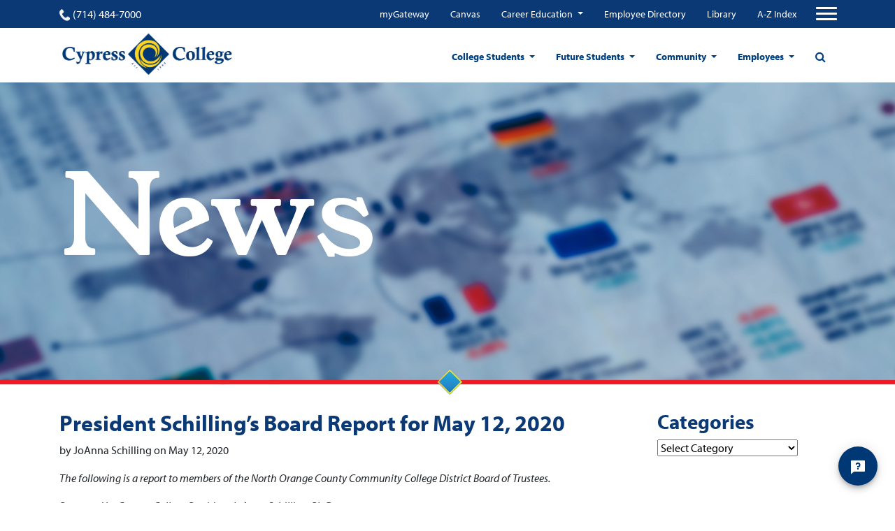

--- FILE ---
content_type: text/html; charset=UTF-8
request_url: https://www.cypresscollege.edu/2020/05/12/president-schillings-board-report-for-may-12-2020/
body_size: 24314
content:
<!doctype html>
<html lang="en-US">
<head>
  
	<meta charset="utf-8">
	<meta name="viewport" content="width=device-width, user-scalable=no, initial-scale=1.0, minimum-scale=1.0, maximum-scale=1.0">
	<meta name="author" content="Cypress College">
	<script id='pixel-script-poptin' src='https://cdn.popt.in/pixel.js?id=ed1659661edf6' async='true'></script>

<script src ="https://up.pixel.ad/assets/up.js?um=1"></script>
<script type="text/javascript">
	cntrUpTag.track('cntrData', '276b0137d36ab07d');
</script>

<script src="https://my.hellobar.com/f2c6bb0e248f13ce792f6f2b340b9c19b53b1dee.js" type="text/javascript" charset="utf-8" async="async"> </script>

<script async defer src="https://tools.luckyorange.com/core/lo.js?site-id=688c08c9"></script>

<!-- Google tag (gtag.js) -->
<script async src="https://www.googletagmanager.com/gtag/js?id=G-N2P7LQETD5"></script>
<script>
  window.dataLayer = window.dataLayer || [];
  function gtag(){dataLayer.push(arguments);}
  gtag('js', new Date());

  gtag('config', 'G-N2P7LQETD5');
</script>
	<title>President Schilling’s Board Report for May 12, 2020 - Cypress College</title>
	<link rel="icon" href="https://www.cypresscollege.edu/wp-content/uploads/cypress-college-fav.png"><meta name='robots' content='index, follow, max-image-preview:large, max-snippet:-1, max-video-preview:-1' />

	<!-- This site is optimized with the Yoast SEO plugin v20.8 - https://yoast.com/wordpress/plugins/seo/ -->
	<link rel="canonical" href="https://www.cypresscollege.edu/2020/05/12/president-schillings-board-report-for-may-12-2020/" />
	<meta property="og:locale" content="en_US" />
	<meta property="og:type" content="article" />
	<meta property="og:title" content="President Schilling’s Board Report for May 12, 2020 - Cypress College" />
	<meta property="og:description" content="The following is a report to members of the North Orange County Community College District Board of Trustees. Presented by Cypress College President JoAnna Schilling, Ph.D. on May 12, 2020 Now that we turn our attention to summer and fall in a remote format, we face new planning decisions. We will be analyzing the effect [&hellip;]" />
	<meta property="og:url" content="https://www.cypresscollege.edu/2020/05/12/president-schillings-board-report-for-may-12-2020/" />
	<meta property="og:site_name" content="Cypress College" />
	<meta property="article:published_time" content="2020-05-12T23:57:28+00:00" />
	<meta property="article:modified_time" content="2023-06-21T00:04:00+00:00" />
	<meta property="og:image" content="https://www.cypresscollege.edu/wp-content/uploads/President-Board-Report.jpg" />
	<meta property="og:image:width" content="830" />
	<meta property="og:image:height" content="553" />
	<meta property="og:image:type" content="image/jpeg" />
	<meta name="author" content="JoAnna Schilling" />
	<meta name="twitter:card" content="summary_large_image" />
	<meta name="twitter:label1" content="Written by" />
	<meta name="twitter:data1" content="JoAnna Schilling" />
	<meta name="twitter:label2" content="Est. reading time" />
	<meta name="twitter:data2" content="6 minutes" />
	<script type="application/ld+json" class="yoast-schema-graph">{"@context":"https://schema.org","@graph":[{"@type":"WebPage","@id":"https://www.cypresscollege.edu/2020/05/12/president-schillings-board-report-for-may-12-2020/","url":"https://www.cypresscollege.edu/2020/05/12/president-schillings-board-report-for-may-12-2020/","name":"President Schilling’s Board Report for May 12, 2020 - Cypress College","isPartOf":{"@id":"https://www.cypresscollege.edu/#website"},"primaryImageOfPage":{"@id":"https://www.cypresscollege.edu/2020/05/12/president-schillings-board-report-for-may-12-2020/#primaryimage"},"image":{"@id":"https://www.cypresscollege.edu/2020/05/12/president-schillings-board-report-for-may-12-2020/#primaryimage"},"thumbnailUrl":"https://www.cypresscollege.edu/wp-content/uploads/President-Board-Report.jpg","datePublished":"2020-05-12T23:57:28+00:00","dateModified":"2023-06-21T00:04:00+00:00","author":{"@id":"https://www.cypresscollege.edu/#/schema/person/d5283f409e80cdbffd927a3b7629d4c4"},"breadcrumb":{"@id":"https://www.cypresscollege.edu/2020/05/12/president-schillings-board-report-for-may-12-2020/#breadcrumb"},"inLanguage":"en-US","potentialAction":[{"@type":"ReadAction","target":["https://www.cypresscollege.edu/2020/05/12/president-schillings-board-report-for-may-12-2020/"]}]},{"@type":"ImageObject","inLanguage":"en-US","@id":"https://www.cypresscollege.edu/2020/05/12/president-schillings-board-report-for-may-12-2020/#primaryimage","url":"https://www.cypresscollege.edu/wp-content/uploads/President-Board-Report.jpg","contentUrl":"https://www.cypresscollege.edu/wp-content/uploads/President-Board-Report.jpg","width":830,"height":553,"caption":"Cypress College seal with words \"President's Board Report\""},{"@type":"BreadcrumbList","@id":"https://www.cypresscollege.edu/2020/05/12/president-schillings-board-report-for-may-12-2020/#breadcrumb","itemListElement":[{"@type":"ListItem","position":1,"name":"Home","item":"https://www.cypresscollege.edu/"},{"@type":"ListItem","position":2,"name":"President Schilling’s Board Report for May 12, 2020"}]},{"@type":"WebSite","@id":"https://www.cypresscollege.edu/#website","url":"https://www.cypresscollege.edu/","name":"Cypress College","description":"A Premier California Community College","potentialAction":[{"@type":"SearchAction","target":{"@type":"EntryPoint","urlTemplate":"https://www.cypresscollege.edu/?s={search_term_string}"},"query-input":"required name=search_term_string"}],"inLanguage":"en-US"},{"@type":"Person","@id":"https://www.cypresscollege.edu/#/schema/person/d5283f409e80cdbffd927a3b7629d4c4","name":"JoAnna Schilling","image":{"@type":"ImageObject","inLanguage":"en-US","@id":"https://www.cypresscollege.edu/#/schema/person/image/c5a57f8bd0e5f42742b898fe0de68c71","url":"https://www.cypresscollege.edu/wp-content/uploads/downey-schilling_2-100x100.jpg","contentUrl":"https://www.cypresscollege.edu/wp-content/uploads/downey-schilling_2-100x100.jpg","caption":"JoAnna Schilling"},"url":"https://www.cypresscollege.edu/author/jschilling/"}]}</script>
	<!-- / Yoast SEO plugin. -->


<link rel='dns-prefetch' href='//www.cypresscollege.edu' />
<link rel='dns-prefetch' href='//cdnjs.cloudflare.com' />
<link rel='dns-prefetch' href='//use.typekit.net' />
<link rel='dns-prefetch' href='//maxcdn.bootstrapcdn.com' />
<link rel='dns-prefetch' href='//v0.wordpress.com' />
<link rel='dns-prefetch' href='//widgets.wp.com' />
<link rel='dns-prefetch' href='//s0.wp.com' />
<link rel='dns-prefetch' href='//0.gravatar.com' />
<link rel='dns-prefetch' href='//1.gravatar.com' />
<link rel='dns-prefetch' href='//2.gravatar.com' />
<script type="text/javascript">
window._wpemojiSettings = {"baseUrl":"https:\/\/s.w.org\/images\/core\/emoji\/14.0.0\/72x72\/","ext":".png","svgUrl":"https:\/\/s.w.org\/images\/core\/emoji\/14.0.0\/svg\/","svgExt":".svg","source":{"concatemoji":"https:\/\/www.cypresscollege.edu\/wp-includes\/js\/wp-emoji-release.min.js?ver=6.1.1"}};
/*! This file is auto-generated */
!function(e,a,t){var n,r,o,i=a.createElement("canvas"),p=i.getContext&&i.getContext("2d");function s(e,t){var a=String.fromCharCode,e=(p.clearRect(0,0,i.width,i.height),p.fillText(a.apply(this,e),0,0),i.toDataURL());return p.clearRect(0,0,i.width,i.height),p.fillText(a.apply(this,t),0,0),e===i.toDataURL()}function c(e){var t=a.createElement("script");t.src=e,t.defer=t.type="text/javascript",a.getElementsByTagName("head")[0].appendChild(t)}for(o=Array("flag","emoji"),t.supports={everything:!0,everythingExceptFlag:!0},r=0;r<o.length;r++)t.supports[o[r]]=function(e){if(p&&p.fillText)switch(p.textBaseline="top",p.font="600 32px Arial",e){case"flag":return s([127987,65039,8205,9895,65039],[127987,65039,8203,9895,65039])?!1:!s([55356,56826,55356,56819],[55356,56826,8203,55356,56819])&&!s([55356,57332,56128,56423,56128,56418,56128,56421,56128,56430,56128,56423,56128,56447],[55356,57332,8203,56128,56423,8203,56128,56418,8203,56128,56421,8203,56128,56430,8203,56128,56423,8203,56128,56447]);case"emoji":return!s([129777,127995,8205,129778,127999],[129777,127995,8203,129778,127999])}return!1}(o[r]),t.supports.everything=t.supports.everything&&t.supports[o[r]],"flag"!==o[r]&&(t.supports.everythingExceptFlag=t.supports.everythingExceptFlag&&t.supports[o[r]]);t.supports.everythingExceptFlag=t.supports.everythingExceptFlag&&!t.supports.flag,t.DOMReady=!1,t.readyCallback=function(){t.DOMReady=!0},t.supports.everything||(n=function(){t.readyCallback()},a.addEventListener?(a.addEventListener("DOMContentLoaded",n,!1),e.addEventListener("load",n,!1)):(e.attachEvent("onload",n),a.attachEvent("onreadystatechange",function(){"complete"===a.readyState&&t.readyCallback()})),(e=t.source||{}).concatemoji?c(e.concatemoji):e.wpemoji&&e.twemoji&&(c(e.twemoji),c(e.wpemoji)))}(window,document,window._wpemojiSettings);
</script>
<style type="text/css">
img.wp-smiley,
img.emoji {
	display: inline !important;
	border: none !important;
	box-shadow: none !important;
	height: 1em !important;
	width: 1em !important;
	margin: 0 0.07em !important;
	vertical-align: -0.1em !important;
	background: none !important;
	padding: 0 !important;
}
</style>
	<link rel='stylesheet' id='tribe-common-skeleton-style-css' href='https://www.cypresscollege.edu/wp-content/plugins/the-events-calendar/common/src/resources/css/common-skeleton.min.css?ver=4.12.15.1' type='text/css' media='all' />
<link rel='stylesheet' id='tribe-tooltip-css' href='https://www.cypresscollege.edu/wp-content/plugins/the-events-calendar/common/src/resources/css/tooltip.min.css?ver=4.12.15.1' type='text/css' media='all' />
<link rel='stylesheet' id='wp-block-library-css' href='https://www.cypresscollege.edu/wp-includes/css/dist/block-library/style.min.css?ver=6.1.1' type='text/css' media='all' />
<style id='wp-block-library-inline-css' type='text/css'>
.has-text-align-justify{text-align:justify;}
</style>
<link rel='stylesheet' id='mediaelement-css' href='https://www.cypresscollege.edu/wp-includes/js/mediaelement/mediaelementplayer-legacy.min.css?ver=4.2.17' type='text/css' media='all' />
<link rel='stylesheet' id='wp-mediaelement-css' href='https://www.cypresscollege.edu/wp-includes/js/mediaelement/wp-mediaelement.min.css?ver=6.1.1' type='text/css' media='all' />
<link rel='stylesheet' id='classic-theme-styles-css' href='https://www.cypresscollege.edu/wp-includes/css/classic-themes.min.css?ver=1' type='text/css' media='all' />
<style id='global-styles-inline-css' type='text/css'>
body{--wp--preset--color--black: #000000;--wp--preset--color--cyan-bluish-gray: #abb8c3;--wp--preset--color--white: #ffffff;--wp--preset--color--pale-pink: #f78da7;--wp--preset--color--vivid-red: #cf2e2e;--wp--preset--color--luminous-vivid-orange: #ff6900;--wp--preset--color--luminous-vivid-amber: #fcb900;--wp--preset--color--light-green-cyan: #7bdcb5;--wp--preset--color--vivid-green-cyan: #00d084;--wp--preset--color--pale-cyan-blue: #8ed1fc;--wp--preset--color--vivid-cyan-blue: #0693e3;--wp--preset--color--vivid-purple: #9b51e0;--wp--preset--gradient--vivid-cyan-blue-to-vivid-purple: linear-gradient(135deg,rgba(6,147,227,1) 0%,rgb(155,81,224) 100%);--wp--preset--gradient--light-green-cyan-to-vivid-green-cyan: linear-gradient(135deg,rgb(122,220,180) 0%,rgb(0,208,130) 100%);--wp--preset--gradient--luminous-vivid-amber-to-luminous-vivid-orange: linear-gradient(135deg,rgba(252,185,0,1) 0%,rgba(255,105,0,1) 100%);--wp--preset--gradient--luminous-vivid-orange-to-vivid-red: linear-gradient(135deg,rgba(255,105,0,1) 0%,rgb(207,46,46) 100%);--wp--preset--gradient--very-light-gray-to-cyan-bluish-gray: linear-gradient(135deg,rgb(238,238,238) 0%,rgb(169,184,195) 100%);--wp--preset--gradient--cool-to-warm-spectrum: linear-gradient(135deg,rgb(74,234,220) 0%,rgb(151,120,209) 20%,rgb(207,42,186) 40%,rgb(238,44,130) 60%,rgb(251,105,98) 80%,rgb(254,248,76) 100%);--wp--preset--gradient--blush-light-purple: linear-gradient(135deg,rgb(255,206,236) 0%,rgb(152,150,240) 100%);--wp--preset--gradient--blush-bordeaux: linear-gradient(135deg,rgb(254,205,165) 0%,rgb(254,45,45) 50%,rgb(107,0,62) 100%);--wp--preset--gradient--luminous-dusk: linear-gradient(135deg,rgb(255,203,112) 0%,rgb(199,81,192) 50%,rgb(65,88,208) 100%);--wp--preset--gradient--pale-ocean: linear-gradient(135deg,rgb(255,245,203) 0%,rgb(182,227,212) 50%,rgb(51,167,181) 100%);--wp--preset--gradient--electric-grass: linear-gradient(135deg,rgb(202,248,128) 0%,rgb(113,206,126) 100%);--wp--preset--gradient--midnight: linear-gradient(135deg,rgb(2,3,129) 0%,rgb(40,116,252) 100%);--wp--preset--duotone--dark-grayscale: url('#wp-duotone-dark-grayscale');--wp--preset--duotone--grayscale: url('#wp-duotone-grayscale');--wp--preset--duotone--purple-yellow: url('#wp-duotone-purple-yellow');--wp--preset--duotone--blue-red: url('#wp-duotone-blue-red');--wp--preset--duotone--midnight: url('#wp-duotone-midnight');--wp--preset--duotone--magenta-yellow: url('#wp-duotone-magenta-yellow');--wp--preset--duotone--purple-green: url('#wp-duotone-purple-green');--wp--preset--duotone--blue-orange: url('#wp-duotone-blue-orange');--wp--preset--font-size--small: 13px;--wp--preset--font-size--medium: 20px;--wp--preset--font-size--large: 36px;--wp--preset--font-size--x-large: 42px;--wp--preset--spacing--20: 0.44rem;--wp--preset--spacing--30: 0.67rem;--wp--preset--spacing--40: 1rem;--wp--preset--spacing--50: 1.5rem;--wp--preset--spacing--60: 2.25rem;--wp--preset--spacing--70: 3.38rem;--wp--preset--spacing--80: 5.06rem;}:where(.is-layout-flex){gap: 0.5em;}body .is-layout-flow > .alignleft{float: left;margin-inline-start: 0;margin-inline-end: 2em;}body .is-layout-flow > .alignright{float: right;margin-inline-start: 2em;margin-inline-end: 0;}body .is-layout-flow > .aligncenter{margin-left: auto !important;margin-right: auto !important;}body .is-layout-constrained > .alignleft{float: left;margin-inline-start: 0;margin-inline-end: 2em;}body .is-layout-constrained > .alignright{float: right;margin-inline-start: 2em;margin-inline-end: 0;}body .is-layout-constrained > .aligncenter{margin-left: auto !important;margin-right: auto !important;}body .is-layout-constrained > :where(:not(.alignleft):not(.alignright):not(.alignfull)){max-width: var(--wp--style--global--content-size);margin-left: auto !important;margin-right: auto !important;}body .is-layout-constrained > .alignwide{max-width: var(--wp--style--global--wide-size);}body .is-layout-flex{display: flex;}body .is-layout-flex{flex-wrap: wrap;align-items: center;}body .is-layout-flex > *{margin: 0;}:where(.wp-block-columns.is-layout-flex){gap: 2em;}.has-black-color{color: var(--wp--preset--color--black) !important;}.has-cyan-bluish-gray-color{color: var(--wp--preset--color--cyan-bluish-gray) !important;}.has-white-color{color: var(--wp--preset--color--white) !important;}.has-pale-pink-color{color: var(--wp--preset--color--pale-pink) !important;}.has-vivid-red-color{color: var(--wp--preset--color--vivid-red) !important;}.has-luminous-vivid-orange-color{color: var(--wp--preset--color--luminous-vivid-orange) !important;}.has-luminous-vivid-amber-color{color: var(--wp--preset--color--luminous-vivid-amber) !important;}.has-light-green-cyan-color{color: var(--wp--preset--color--light-green-cyan) !important;}.has-vivid-green-cyan-color{color: var(--wp--preset--color--vivid-green-cyan) !important;}.has-pale-cyan-blue-color{color: var(--wp--preset--color--pale-cyan-blue) !important;}.has-vivid-cyan-blue-color{color: var(--wp--preset--color--vivid-cyan-blue) !important;}.has-vivid-purple-color{color: var(--wp--preset--color--vivid-purple) !important;}.has-black-background-color{background-color: var(--wp--preset--color--black) !important;}.has-cyan-bluish-gray-background-color{background-color: var(--wp--preset--color--cyan-bluish-gray) !important;}.has-white-background-color{background-color: var(--wp--preset--color--white) !important;}.has-pale-pink-background-color{background-color: var(--wp--preset--color--pale-pink) !important;}.has-vivid-red-background-color{background-color: var(--wp--preset--color--vivid-red) !important;}.has-luminous-vivid-orange-background-color{background-color: var(--wp--preset--color--luminous-vivid-orange) !important;}.has-luminous-vivid-amber-background-color{background-color: var(--wp--preset--color--luminous-vivid-amber) !important;}.has-light-green-cyan-background-color{background-color: var(--wp--preset--color--light-green-cyan) !important;}.has-vivid-green-cyan-background-color{background-color: var(--wp--preset--color--vivid-green-cyan) !important;}.has-pale-cyan-blue-background-color{background-color: var(--wp--preset--color--pale-cyan-blue) !important;}.has-vivid-cyan-blue-background-color{background-color: var(--wp--preset--color--vivid-cyan-blue) !important;}.has-vivid-purple-background-color{background-color: var(--wp--preset--color--vivid-purple) !important;}.has-black-border-color{border-color: var(--wp--preset--color--black) !important;}.has-cyan-bluish-gray-border-color{border-color: var(--wp--preset--color--cyan-bluish-gray) !important;}.has-white-border-color{border-color: var(--wp--preset--color--white) !important;}.has-pale-pink-border-color{border-color: var(--wp--preset--color--pale-pink) !important;}.has-vivid-red-border-color{border-color: var(--wp--preset--color--vivid-red) !important;}.has-luminous-vivid-orange-border-color{border-color: var(--wp--preset--color--luminous-vivid-orange) !important;}.has-luminous-vivid-amber-border-color{border-color: var(--wp--preset--color--luminous-vivid-amber) !important;}.has-light-green-cyan-border-color{border-color: var(--wp--preset--color--light-green-cyan) !important;}.has-vivid-green-cyan-border-color{border-color: var(--wp--preset--color--vivid-green-cyan) !important;}.has-pale-cyan-blue-border-color{border-color: var(--wp--preset--color--pale-cyan-blue) !important;}.has-vivid-cyan-blue-border-color{border-color: var(--wp--preset--color--vivid-cyan-blue) !important;}.has-vivid-purple-border-color{border-color: var(--wp--preset--color--vivid-purple) !important;}.has-vivid-cyan-blue-to-vivid-purple-gradient-background{background: var(--wp--preset--gradient--vivid-cyan-blue-to-vivid-purple) !important;}.has-light-green-cyan-to-vivid-green-cyan-gradient-background{background: var(--wp--preset--gradient--light-green-cyan-to-vivid-green-cyan) !important;}.has-luminous-vivid-amber-to-luminous-vivid-orange-gradient-background{background: var(--wp--preset--gradient--luminous-vivid-amber-to-luminous-vivid-orange) !important;}.has-luminous-vivid-orange-to-vivid-red-gradient-background{background: var(--wp--preset--gradient--luminous-vivid-orange-to-vivid-red) !important;}.has-very-light-gray-to-cyan-bluish-gray-gradient-background{background: var(--wp--preset--gradient--very-light-gray-to-cyan-bluish-gray) !important;}.has-cool-to-warm-spectrum-gradient-background{background: var(--wp--preset--gradient--cool-to-warm-spectrum) !important;}.has-blush-light-purple-gradient-background{background: var(--wp--preset--gradient--blush-light-purple) !important;}.has-blush-bordeaux-gradient-background{background: var(--wp--preset--gradient--blush-bordeaux) !important;}.has-luminous-dusk-gradient-background{background: var(--wp--preset--gradient--luminous-dusk) !important;}.has-pale-ocean-gradient-background{background: var(--wp--preset--gradient--pale-ocean) !important;}.has-electric-grass-gradient-background{background: var(--wp--preset--gradient--electric-grass) !important;}.has-midnight-gradient-background{background: var(--wp--preset--gradient--midnight) !important;}.has-small-font-size{font-size: var(--wp--preset--font-size--small) !important;}.has-medium-font-size{font-size: var(--wp--preset--font-size--medium) !important;}.has-large-font-size{font-size: var(--wp--preset--font-size--large) !important;}.has-x-large-font-size{font-size: var(--wp--preset--font-size--x-large) !important;}
.wp-block-navigation a:where(:not(.wp-element-button)){color: inherit;}
:where(.wp-block-columns.is-layout-flex){gap: 2em;}
.wp-block-pullquote{font-size: 1.5em;line-height: 1.6;}
</style>
<link rel='stylesheet' id='pb-accordion-blocks-style-css' href='https://www.cypresscollege.edu/wp-content/plugins/accordion-blocks/build/index.css?ver=1.5.0' type='text/css' media='all' />
<link rel='stylesheet' id='app-banners-styles-css' href='https://www.cypresscollege.edu/wp-content/plugins/appbanners/lib/smartbanner/jquery.smartbanner.min.css?ver=6.1.1' type='text/css' media='all' />
<link rel='stylesheet' id='ppress-frontend-css' href='https://www.cypresscollege.edu/wp-content/plugins/wp-user-avatar/assets/css/frontend.min.css?ver=4.10.2' type='text/css' media='all' />
<link rel='stylesheet' id='ppress-flatpickr-css' href='https://www.cypresscollege.edu/wp-content/plugins/wp-user-avatar/assets/flatpickr/flatpickr.min.css?ver=4.10.2' type='text/css' media='all' />
<link rel='stylesheet' id='ppress-select2-css' href='https://www.cypresscollege.edu/wp-content/plugins/wp-user-avatar/assets/select2/select2.min.css?ver=6.1.1' type='text/css' media='all' />
<link rel='stylesheet' id='owl-stylesheet-css-css' href='https://cdnjs.cloudflare.com/ajax/libs/OwlCarousel2/2.3.4/assets/owl.carousel.min.css?ver=6.1.1' type='text/css' media='all' />
<link rel='stylesheet' id='font-family-cypress-css' href='https://use.typekit.net/kjl3vvy.css?ver=6.1.1' type='text/css' media='all' />
<link rel='stylesheet' id='mdd_custom-theme-css' href='https://www.cypresscollege.edu/wp-content/themes/cypresscollege/assets/css/styles.css?ver=6.1.1' type='text/css' media='all' />
<link rel='stylesheet' id='sb-font-awesome-css' href='https://maxcdn.bootstrapcdn.com/font-awesome/4.7.0/css/font-awesome.min.css?ver=6.1.1' type='text/css' media='all' />
<link rel='stylesheet' id='theme-css' href='https://www.cypresscollege.edu/wp-content/themes/cypresscollege/style.css?ver=6.1.1' type='text/css' media='all' />
<link rel='stylesheet' id='social-logos-css' href='https://www.cypresscollege.edu/wp-content/plugins/jetpack/_inc/social-logos/social-logos.min.css?ver=11.7.1' type='text/css' media='all' />
<link rel='stylesheet' id='jetpack_css-css' href='https://www.cypresscollege.edu/wp-content/plugins/jetpack/css/jetpack.css?ver=11.7.1' type='text/css' media='all' />
<script type='text/javascript' id='jetpack_related-posts-js-extra'>
/* <![CDATA[ */
var related_posts_js_options = {"post_heading":"h4"};
/* ]]> */
</script>
<script type='text/javascript' src='https://www.cypresscollege.edu/wp-content/plugins/jetpack/_inc/build/related-posts/related-posts.min.js?ver=20211209' id='jetpack_related-posts-js'></script>
<script type='text/javascript' src='https://www.cypresscollege.edu/wp-includes/js/jquery/jquery.min.js?ver=3.6.1' id='jquery-core-js'></script>
<script type='text/javascript' src='https://www.cypresscollege.edu/wp-includes/js/jquery/jquery-migrate.min.js?ver=3.3.2' id='jquery-migrate-js'></script>
<script type='text/javascript' src='https://www.cypresscollege.edu/wp-content/plugins/wp-user-avatar/assets/flatpickr/flatpickr.min.js?ver=4.10.2' id='ppress-flatpickr-js'></script>
<script type='text/javascript' src='https://www.cypresscollege.edu/wp-content/plugins/wp-user-avatar/assets/select2/select2.min.js?ver=4.10.2' id='ppress-select2-js'></script>
<link rel="https://api.w.org/" href="https://www.cypresscollege.edu/wp-json/" /><link rel="alternate" type="application/json" href="https://www.cypresscollege.edu/wp-json/wp/v2/posts/42633" /><link rel="EditURI" type="application/rsd+xml" title="RSD" href="https://www.cypresscollege.edu/xmlrpc.php?rsd" />
<link rel="wlwmanifest" type="application/wlwmanifest+xml" href="https://www.cypresscollege.edu/wp-includes/wlwmanifest.xml" />
<meta name="generator" content="WordPress 6.1.1" />
<link rel='shortlink' href='https://wp.me/pbVPaN-b5D' />
<link rel="alternate" type="application/json+oembed" href="https://www.cypresscollege.edu/wp-json/oembed/1.0/embed?url=https%3A%2F%2Fwww.cypresscollege.edu%2F2020%2F05%2F12%2Fpresident-schillings-board-report-for-may-12-2020%2F" />
<link rel="alternate" type="text/xml+oembed" href="https://www.cypresscollege.edu/wp-json/oembed/1.0/embed?url=https%3A%2F%2Fwww.cypresscollege.edu%2F2020%2F05%2F12%2Fpresident-schillings-board-report-for-may-12-2020%2F&#038;format=xml" />
<meta name="apple-itunes-app" content="app-id=1421917438">
<meta name="google-play-app" content="app-id=edu.cypresscollege.m">
<meta name="author" content="Cypress College Official">
<meta name="viewport" content="width=device-width, initial-scale=1.0">
<meta name="tec-api-version" content="v1"><meta name="tec-api-origin" content="https://www.cypresscollege.edu"><link rel="https://theeventscalendar.com/" href="https://www.cypresscollege.edu/wp-json/tribe/events/v1/" />	<style>img#wpstats{display:none}</style>
		<link rel="icon" href="https://www.cypresscollege.edu/wp-content/uploads/cropped-cypress-college-fav-32x32.png" sizes="32x32" />
<link rel="icon" href="https://www.cypresscollege.edu/wp-content/uploads/cropped-cypress-college-fav-192x192.png" sizes="192x192" />
<link rel="apple-touch-icon" href="https://www.cypresscollege.edu/wp-content/uploads/cropped-cypress-college-fav-180x180.png" />
<meta name="msapplication-TileImage" content="https://www.cypresscollege.edu/wp-content/uploads/cropped-cypress-college-fav-270x270.png" />
<style type="text/css" id="wp-custom-css">.tribe-events-notices {
color: #003876;
}</style><script async src="https://www.googletagmanager.com/gtag/js?id=UA-101338104-1"></script>
<script>
  window.dataLayer = window.dataLayer || [];
  function gtag(){dataLayer.push(arguments);}
  gtag('js', new Date());

  gtag('config', 'UA-101338104-1', {
        cookie_flags: 'SameSite=None; Secure'
        });
</script>
  <link rel="stylesheet" href="//use.typekit.net/ixr7qoz.css">
  <link href="//fonts.googleapis.com/css?family=Roboto&display=swap" rel="stylesheet">
</head>
<body id="page-top" class="post-template-default single single-post postid-42633 single-format-standard tribe-no-js home-page push">
  <div class="wrapper-container">
  <header class="site-header">
    <div class="upper-navigation">
    <div class="container">
      <div class="row top-nav-row justify-content-between">
        <div class="phone">
          <a href="tel:(714) 484-7000" class="phone-link">
            <span class="phone-icon"></span>
            (714) 484-7000          </a>
        </div>
        <nav class="top-navigation">
          <div class="menu-top-quicklinks-container"><ul id="menu-top-quicklinks" class="nav justify-content-end mobile-hidden"><li id="menu-item-31860" class="menu-item menu-item-type-custom menu-item-object-custom menu-item-31860"><a target="_blank" href="https://mg.nocccd.edu">myGateway</a></li>
<li id="menu-item-31861" class="menu-item menu-item-type-custom menu-item-object-custom menu-item-31861"><a target="_blank" href="https://cypresscollege.instructure.com/">Canvas</a></li>
<li id="menu-item-45104" class="menu-item menu-item-type-custom menu-item-object-custom menu-item-has-children menu-item-45104 dropdown"><a href="https://careers.cypresscollege.edu/" data-toggle="dropdown" class="dropdown-toggle" aria-haspopup="true">Career Education </a>
<ul class=" dropdown-menu">
	<li id="menu-item-45107" class="menu-item menu-item-type-custom menu-item-object-custom menu-item-45107"><a target="_blank" href="https://app.joinhandshake.com/login">Handshake (Online Job Board)</a></li>
	<li id="menu-item-45108" class="menu-item menu-item-type-custom menu-item-object-custom menu-item-45108"><a href="https://nocccd.lightcastcc.com/?radius=&#038;region=Orange%20County">Career Coach</a></li>
	<li id="menu-item-45111" class="menu-item menu-item-type-custom menu-item-object-custom menu-item-has-children menu-item-45111 dropdown"><a href="https://careers.cypresscollege.edu/career-education-resources/">Resources for CTE</a>
	<ul class=" dropdown-menu">
		<li id="menu-item-45114" class="menu-item menu-item-type-custom menu-item-object-custom menu-item-45114"><a href="https://www.cypresscollege.edu/about/cypress-college-governance/curriculum-committee/">CTE Curriculum Approval</a></li>
		<li id="menu-item-45115" class="menu-item menu-item-type-custom menu-item-object-custom menu-item-45115"><a href="http://www.cypresscollege.edu/financial-aid/">Grants &#038; SWP</a></li>
		<li id="menu-item-45113" class="menu-item menu-item-type-custom menu-item-object-custom menu-item-45113"><a href="https://careers.cypresscollege.edu/high-school-articulation/">High School Articulation</a></li>
		<li id="menu-item-45116" class="menu-item menu-item-type-custom menu-item-object-custom menu-item-45116"><a href="https://www.cypresscollege.edu/category/news/">News &#038; Events</a></li>
		<li id="menu-item-45117" class="menu-item menu-item-type-custom menu-item-object-custom menu-item-45117"><a href="https://careers.cypresscollege.edu/program-finder/">Program Finder</a></li>
		<li id="menu-item-45118" class="menu-item menu-item-type-custom menu-item-object-custom menu-item-45118"><a href="https://programmap.cypresscollege.edu/academics">Program Mapper</a></li>
		<li id="menu-item-45112" class="menu-item menu-item-type-custom menu-item-object-custom menu-item-45112"><a href="https://careers.cypresscollege.edu/career-education-resources/">Students</a></li>
	</ul>
</li>
</ul>
</li>
<li id="menu-item-31863" class="menu-item menu-item-type-custom menu-item-object-custom menu-item-31863"><a target="_blank" href="http://cypresscollege.a2hosted.com/files/2022-01-24-Email-Directory.pdf">Employee Directory</a></li>
<li id="menu-item-31862" class="menu-item menu-item-type-custom menu-item-object-custom menu-item-31862"><a href="https://www.cypresscollege.edu/academics/divisions-special-programs/librarylrc/library/">Library</a></li>
<li id="menu-item-31864" class="menu-item menu-item-type-custom menu-item-object-custom menu-item-31864"><a href="https://www.cypresscollege.edu/site-index-a-to-z/">A-Z Index</a></li>
</ul></div>          <!-- Collapse buttons -->
          <div class="hammy">
            <span class="fa fa-user"></span><span class="hammy-label">Menu</span>
          </div>

                    <a href="#" aria-label="Click to open the search modal" class="d-flex d-sm-flex d-md-none d-lg-none d-xl-none search-btn"><span class="fa fa-search"></span></a>
          <button aria-label="Top Navigation Button" class="navbar-toggler third-button"
                  type="button"
                  data-toggle="collapse"
                  data-target="#navbarSupportedContent22"
                  aria-controls="navbarSupportedContent22" aria-expanded="false">
            <div class="animated-icon3">
              <span></span>
              <span></span>
              <span></span>
            </div>
          </button>
                  </nav>
      </div>
    </div>
  </div>
  
  <!-- Collapsible content -->
  <div class="collapse navbar-collapse" id="navbarSupportedContent22">

      <div id="mobile-top-navigation-container" class="menu-top-quicklinks-container"><ul id="mobile-top-navigation" class="nav hamburger-top-menu"><li class="menu-item menu-item-type-custom menu-item-object-custom menu-item-31860"><a target="_blank" rel="noopener" href="https://mg.nocccd.edu">myGateway</a></li>
<li class="menu-item menu-item-type-custom menu-item-object-custom menu-item-31861"><a target="_blank" rel="noopener" href="https://cypresscollege.instructure.com/">Canvas</a></li>
<li class="menu-item menu-item-type-custom menu-item-object-custom menu-item-has-children menu-item-45104"><a href="https://careers.cypresscollege.edu/">Career Education</a>
<ul class="sub-menu">
	<li class="menu-item menu-item-type-custom menu-item-object-custom menu-item-45107"><a target="_blank" rel="noopener" href="https://app.joinhandshake.com/login">Handshake (Online Job Board)</a></li>
	<li class="menu-item menu-item-type-custom menu-item-object-custom menu-item-45108"><a href="https://nocccd.lightcastcc.com/?radius=&#038;region=Orange%20County">Career Coach</a></li>
	<li class="menu-item menu-item-type-custom menu-item-object-custom menu-item-has-children menu-item-45111"><a href="https://careers.cypresscollege.edu/career-education-resources/">Resources for CTE</a>
	<ul class="sub-menu">
		<li class="menu-item menu-item-type-custom menu-item-object-custom menu-item-45114"><a href="https://www.cypresscollege.edu/about/cypress-college-governance/curriculum-committee/">CTE Curriculum Approval</a></li>
		<li class="menu-item menu-item-type-custom menu-item-object-custom menu-item-45115"><a href="http://www.cypresscollege.edu/financial-aid/">Grants &#038; SWP</a></li>
		<li class="menu-item menu-item-type-custom menu-item-object-custom menu-item-45113"><a href="https://careers.cypresscollege.edu/high-school-articulation/">High School Articulation</a></li>
		<li class="menu-item menu-item-type-custom menu-item-object-custom menu-item-45116"><a href="https://www.cypresscollege.edu/category/news/">News &#038; Events</a></li>
		<li class="menu-item menu-item-type-custom menu-item-object-custom menu-item-45117"><a href="https://careers.cypresscollege.edu/program-finder/">Program Finder</a></li>
		<li class="menu-item menu-item-type-custom menu-item-object-custom menu-item-45118"><a href="https://programmap.cypresscollege.edu/academics">Program Mapper</a></li>
		<li class="menu-item menu-item-type-custom menu-item-object-custom menu-item-45112"><a href="https://careers.cypresscollege.edu/career-education-resources/">Students</a></li>
	</ul>
</li>
</ul>
</li>
<li class="menu-item menu-item-type-custom menu-item-object-custom menu-item-31863"><a target="_blank" rel="noopener" href="http://cypresscollege.a2hosted.com/files/2022-01-24-Email-Directory.pdf">Employee Directory</a></li>
<li class="menu-item menu-item-type-custom menu-item-object-custom menu-item-31862"><a href="https://www.cypresscollege.edu/academics/divisions-special-programs/librarylrc/library/">Library</a></li>
<li class="menu-item menu-item-type-custom menu-item-object-custom menu-item-31864"><a href="https://www.cypresscollege.edu/site-index-a-to-z/">A-Z Index</a></li>
</ul></div>
      <div class="menu-hamburger-menu-container"><ul id="menu-hamburger-menu" class="navbar-nav mr-auto hamburger-menu"><li id="menu-item-31865" class="menu-item menu-item-type-custom menu-item-object-custom menu-item-has-children menu-item-31865 nav-item first menu-academics"><a href="https://www.cypresscollege.edu/academics/">Academics</a>
<ul class="sub-menu">
	<li id="menu-item-31866" class="menu-item menu-item-type-custom menu-item-object-custom menu-item-31866 nav-item item-programs-of-study"><a href="https://www.cypresscollege.edu/programs-of-study/">Programs of Study</a></li>
	<li id="menu-item-42236" class="menu-item menu-item-type-post_type menu-item-object-page menu-item-42236 nav-item item-"><a href="https://www.cypresscollege.edu/guided-pathways/">Guided Pathways</a></li>
	<li id="menu-item-31867" class="menu-item menu-item-type-custom menu-item-object-custom menu-item-31867 nav-item item-special-programs"><a href="https://www.cypresscollege.edu/academics/special-programs/">Special Programs</a></li>
	<li id="menu-item-31868" class="menu-item menu-item-type-custom menu-item-object-custom menu-item-31868 nav-item item-distance-education"><a href="https://www.cypresscollege.edu/academics/distance-education/">Distance Education</a></li>
	<li id="menu-item-31869" class="menu-item menu-item-type-custom menu-item-object-custom menu-item-31869 nav-item item-schedule"><a href="https://www.cypresscollege.edu/schedule-of-classes-and-college-catalog/">Schedule</a></li>
	<li id="menu-item-31871" class="menu-item menu-item-type-custom menu-item-object-custom menu-item-31871 nav-item item-catalog"><a target="_blank" rel="noopener" href="https://catalog.nocccd.edu/cypress-college/">Catalog</a></li>
	<li id="menu-item-31872" class="menu-item menu-item-type-custom menu-item-object-custom menu-item-31872 nav-item item-faculty-roster"><a href="https://www.cypresscollege.edu/faculty-roster/">Faculty Roster</a></li>
</ul>
</li>
<li id="menu-item-31873" class="menu-item menu-item-type-custom menu-item-object-custom menu-item-has-children menu-item-31873 nav-item first menu-admissions"><a href="https://www.cypresscollege.edu/admissions/">Admissions</a>
<ul class="sub-menu">
	<li id="menu-item-31874" class="menu-item menu-item-type-custom menu-item-object-custom menu-item-31874 nav-item item-admissions-and-records"><a href="https://www.cypresscollege.edu/admissions-records/">Admissions and Records</a></li>
	<li id="menu-item-31875" class="menu-item menu-item-type-custom menu-item-object-custom menu-item-31875 nav-item item-financial-aid"><a href="https://www.cypresscollege.edu/financial-aid/">Financial Aid</a></li>
	<li id="menu-item-31876" class="menu-item menu-item-type-custom menu-item-object-custom menu-item-31876 nav-item item-apply-now"><a href="https://www.cypresscollege.edu/admissions/apply-now/">Apply Now</a></li>
	<li id="menu-item-31877" class="menu-item menu-item-type-custom menu-item-object-custom menu-item-31877 nav-item item-international-students"><a href="https://www.cypresscollege.edu/academics/special-programs/international-students-program/">International Students</a></li>
	<li id="menu-item-42210" class="menu-item menu-item-type-post_type menu-item-object-page menu-item-42210 nav-item item-"><a href="https://www.cypresscollege.edu/charger-experience/">Charger Experience (Promise)</a></li>
</ul>
</li>
<li id="menu-item-31878" class="menu-item menu-item-type-custom menu-item-object-custom menu-item-has-children menu-item-31878 nav-item first menu-campus-life"><a href="https://www.cypresscollege.edu/student-life/">Campus Life</a>
<ul class="sub-menu">
	<li id="menu-item-31879" class="menu-item menu-item-type-custom menu-item-object-custom menu-item-31879 nav-item item-student-life-&amp;-leadership"><a href="https://www.cypresscollege.edu/student-life/student-activities/">Student Life &#038; Leadership</a></li>
	<li id="menu-item-31880" class="menu-item menu-item-type-custom menu-item-object-custom menu-item-31880 nav-item item-events"><a href="https://www.cypresscollege.edu/events/">Events</a></li>
	<li id="menu-item-31881" class="menu-item menu-item-type-custom menu-item-object-custom menu-item-31881 nav-item item-athletics"><a target="_blank" rel="noopener" href="http://cypresschargers.com/landing/index">Athletics</a></li>
	<li id="menu-item-31882" class="menu-item menu-item-type-custom menu-item-object-custom menu-item-31882 nav-item item-box-office"><a target="_blank" rel="noopener" href="https://www.cypresscollege.edu/box-office/">Box Office</a></li>
	<li id="menu-item-31883" class="menu-item menu-item-type-custom menu-item-object-custom menu-item-31883 nav-item item-art-gallery"><a href="https://www.cypresscollege.edu/cypress-college-art-gallery-ccag/">Art Gallery</a></li>
	<li id="menu-item-31884" class="menu-item menu-item-type-custom menu-item-object-custom menu-item-31884 nav-item item-photography-galleries"><a href="https://www.cypresscollege.edu/photography-galleries/">Photography Galleries</a></li>
	<li id="menu-item-31885" class="menu-item menu-item-type-custom menu-item-object-custom menu-item-31885 nav-item item-destinations"><a href="https://www.cypresscollege.edu/cypress-experience/destinations/">Destinations</a></li>
	<li id="menu-item-31886" class="menu-item menu-item-type-custom menu-item-object-custom menu-item-31886 nav-item item-clubs"><a href="https://www.cypresscollege.edu/student-life/clubs/">Clubs</a></li>
	<li id="menu-item-31887" class="menu-item menu-item-type-custom menu-item-object-custom menu-item-31887 nav-item item-food-services"><a href="https://www.cypresscollege.edu/food-services/">Food Services</a></li>
	<li id="menu-item-31888" class="menu-item menu-item-type-custom menu-item-object-custom menu-item-31888 nav-item item-cypress-bistro"><a href="https://www.cypresscollege.edu/cypress-bistro/">Cypress Bistro</a></li>
</ul>
</li>
<li id="menu-item-31889" class="menu-item menu-item-type-custom menu-item-object-custom menu-item-has-children menu-item-31889 nav-item first menu-services"><a href="https://www.cypresscollege.edu/services/">Services</a>
<ul class="sub-menu">
	<li id="menu-item-31890" class="menu-item menu-item-type-custom menu-item-object-custom menu-item-31890 nav-item item-services-(complete-list)"><a href="https://www.cypresscollege.edu/student-services/">Services (Complete List)</a></li>
	<li id="menu-item-31891" class="menu-item menu-item-type-custom menu-item-object-custom menu-item-31891 nav-item item-counseling-&amp;-student-development"><a href="https://www.cypresscollege.edu/services/counseling/">Counseling &#038; Student Development</a></li>
	<li id="menu-item-31892" class="menu-item menu-item-type-custom menu-item-object-custom menu-item-31892 nav-item item-scholarships"><a href="https://www.cypresscollege.edu/foundation/scholarships/">Scholarships</a></li>
	<li id="menu-item-31893" class="menu-item menu-item-type-custom menu-item-object-custom menu-item-31893 nav-item item-dss"><a href="https://www.cypresscollege.edu/services/disability-support-services-dss/">DSS</a></li>
	<li id="menu-item-31894" class="menu-item menu-item-type-custom menu-item-object-custom menu-item-31894 nav-item item-eops"><a href="https://www.cypresscollege.edu/services/eops-care-calworks-guardian-scholars/">EOPS</a></li>
	<li id="menu-item-31895" class="menu-item menu-item-type-custom menu-item-object-custom menu-item-31895 nav-item item-student-health-&amp;-wellness-center"><a href="https://www.cypresscollege.edu/services/health-center/">Student Health &#038; Wellness Center</a></li>
	<li id="menu-item-31896" class="menu-item menu-item-type-custom menu-item-object-custom menu-item-31896 nav-item item-bookstore"><a href="https://www.cypresscollege.edu/bookstore/">Bookstore</a></li>
	<li id="menu-item-31897" class="menu-item menu-item-type-custom menu-item-object-custom menu-item-31897 nav-item item-vrc"><a href="https://www.cypresscollege.edu/veterans-resource-center/">VRC</a></li>
</ul>
</li>
<li id="menu-item-31898" class="menu-item menu-item-type-custom menu-item-object-custom menu-item-has-children menu-item-31898 nav-item first menu-who-we-are"><a href="https://www.cypresscollege.edu/about/who-we-are/">Who We Are</a>
<ul class="sub-menu">
	<li id="menu-item-31899" class="menu-item menu-item-type-custom menu-item-object-custom menu-item-31899 nav-item item-campus-leadership"><a href="https://www.cypresscollege.edu/about/college-leadership/">Campus Leadership</a></li>
	<li id="menu-item-44425" class="menu-item menu-item-type-post_type menu-item-object-page menu-item-44425 nav-item item-"><a href="https://www.cypresscollege.edu/equity/">Equity</a></li>
	<li id="menu-item-31900" class="menu-item menu-item-type-custom menu-item-object-custom menu-item-31900 nav-item item-foundation"><a href="https://www.cypresscollege.edu/about/foundation/">Foundation</a></li>
	<li id="menu-item-31901" class="menu-item menu-item-type-custom menu-item-object-custom menu-item-31901 nav-item item-campus-communications"><a href="https://www.cypresscollege.edu/office-of-campus-communications/">Campus Communications</a></li>
	<li id="menu-item-31902" class="menu-item menu-item-type-custom menu-item-object-custom menu-item-31902 nav-item item-institutional-research-&amp;-planning"><a href="https://www.cypresscollege.edu/institutional-research-and-planning/">Institutional Research &#038; Planning</a></li>
</ul>
</li>
<li id="menu-item-31903" class="menu-item menu-item-type-custom menu-item-object-custom menu-item-has-children menu-item-31903 nav-item first menu-resources"><a href="https://www.cypresscollege.edu/students/">Resources</a>
<ul class="sub-menu">
	<li id="menu-item-31904" class="menu-item menu-item-type-custom menu-item-object-custom menu-item-31904 nav-item item-maps/directions"><a href="https://www.cypresscollege.edu/campus-map-directions/">Maps/Directions</a></li>
	<li id="menu-item-31905" class="menu-item menu-item-type-custom menu-item-object-custom menu-item-31905 nav-item item-campus-safety"><a href="https://www.cypresscollege.edu/services/campus-safety/">Campus Safety</a></li>
	<li id="menu-item-31906" class="menu-item menu-item-type-custom menu-item-object-custom menu-item-31906 nav-item item-food-pantry"><a href="https://www.cypresscollege.edu/student-life/student-activities/food-bank/">Food Pantry</a></li>
	<li id="menu-item-31907" class="menu-item menu-item-type-custom menu-item-object-custom menu-item-31907 nav-item item-employment"><a target="_blank" rel="noopener" href="https://www.nocccd.edu/work-us/careers-nocccd">Employment</a></li>
	<li id="menu-item-31908" class="menu-item menu-item-type-custom menu-item-object-custom menu-item-31908 nav-item item-student-resources"><a href="https://www.cypresscollege.edu/students/">Student Resources</a></li>
	<li id="menu-item-53475" class="menu-item menu-item-type-post_type menu-item-object-page menu-item-53475 nav-item item-"><a href="https://www.cypresscollege.edu/students-with-dependents/">Students with Dependents</a></li>
	<li id="menu-item-31909" class="menu-item menu-item-type-custom menu-item-object-custom menu-item-31909 nav-item item-parking"><a href="https://www.cypresscollege.edu/services/campus-safety/parking-2/">Parking</a></li>
	<li id="menu-item-31910" class="menu-item menu-item-type-custom menu-item-object-custom menu-item-31910 nav-item item-contact-us"><a href="https://www.cypresscollege.edu/contact-us/">Contact Us</a></li>
	<li id="menu-item-31911" class="menu-item menu-item-type-custom menu-item-object-custom menu-item-31911 nav-item item-visit"><a href="https://www.cypresscollege.edu/about/who-we-are/student-ambassador-program/campus-tours/">Visit</a></li>
	<li id="menu-item-31912" class="menu-item menu-item-type-custom menu-item-object-custom menu-item-31912 nav-item item-academic-calendar"><a target="_blank" rel="noopener" href="https://www.nocccd.edu/events-calendars/academic-calendar">Academic Calendar</a></li>
</ul>
</li>
<li id="menu-item-31914" class="menu-item menu-item-type-custom menu-item-object-custom menu-item-has-children menu-item-31914 nav-item first menu-social-links"><a>Social Links</a>
<ul class="sub-menu">
	<li id="menu-item-31913" class="menu-item menu-item-type-custom menu-item-object-custom menu-item-31913 nav-item item-facebook"><a target="_blank" rel="noopener" href="https://www.facebook.com/cypresscollege/">Facebook</a></li>
	<li id="menu-item-31915" class="menu-item menu-item-type-custom menu-item-object-custom menu-item-31915 nav-item item-twitter"><a target="_blank" rel="noopener" href="https://twitter.com/CypressCollege">Twitter</a></li>
	<li id="menu-item-31916" class="menu-item menu-item-type-custom menu-item-object-custom menu-item-31916 nav-item item-instagram"><a target="_blank" rel="noopener" href="https://www.instagram.com/cypresscollege/">Instagram</a></li>
	<li id="menu-item-31917" class="menu-item menu-item-type-custom menu-item-object-custom menu-item-31917 nav-item item-pinterest"><a target="_blank" rel="noopener" href="https://www.pinterest.com/cypresscollege/">Pinterest</a></li>
	<li id="menu-item-31918" class="menu-item menu-item-type-custom menu-item-object-custom menu-item-31918 nav-item item-linkedin"><a target="_blank" rel="noopener" href="https://www.linkedin.com/school/cypress-college/">LinkedIn</a></li>
	<li id="menu-item-31919" class="menu-item menu-item-type-custom menu-item-object-custom menu-item-31919 nav-item item-youtube"><a target="_blank" rel="noopener" href="https://www.youtube.com/user/CypressCC">YouTube</a></li>
</ul>
</li>
</ul></div>
  </div>
  <!-- Collapsible content -->

  <div class="container header--wrapper">
    <div class="site--logo">
            <a href="https://www.cypresscollege.edu/"><img src="https://www.cypresscollege.edu/wp-content/uploads/cypress-college-logo.png" alt="Cypress College"></a>
          </div>
    <!-- Sub Header  -->
        <nav class="main-navigation">
      <div class="menu-main-navigation-container">
        <ul id="menu-main-navigation" class="nav justify-content-end desktop-nav">
          <li id="menu-item-31824" class="menu-item menu-item-type-custom menu-item-object-custom menu-item-has-children menu-item-31824 dropdown dropdown"><a href="https://www.cypresscollege.edu/students/" data-toggle="dropdown" class="dropdown-toggle" aria-haspopup="true">College Students </a>
<ul class=" dropdown-menu">
	<li id="menu-item-31825" class="menu-item menu-item-type-custom menu-item-object-custom menu-item-31825 dropdown"><a href="https://www.cypresscollege.edu/bookstore/">Bookstore</a></li>
	<li id="menu-item-31826" class="menu-item menu-item-type-custom menu-item-object-custom menu-item-31826 dropdown"><a target="_blank" href="https://app.joinhandshake.com/login">Online Job Board</a></li>
	<li id="menu-item-31827" class="menu-item menu-item-type-custom menu-item-object-custom menu-item-31827 dropdown"><a href="https://www.cypresscollege.edu/schedule-of-classes-and-college-catalog/">Class Schedules</a></li>
	<li id="menu-item-31828" class="menu-item menu-item-type-custom menu-item-object-custom menu-item-31828 dropdown"><a href="https://www.cypresscollege.edu/academics/divisions-special-programs/services/counseling/">Counseling</a></li>
	<li id="menu-item-31829" class="menu-item menu-item-type-custom menu-item-object-custom menu-item-31829 dropdown"><a href="https://www.cypresscollege.edu/financial-aid/">Financial Aid</a></li>
	<li id="menu-item-31830" class="menu-item menu-item-type-custom menu-item-object-custom menu-item-31830 dropdown"><a href="https://www.cypresscollege.edu/academics/special-programs/">Special Programs</a></li>
	<li id="menu-item-31831" class="menu-item menu-item-type-custom menu-item-object-custom menu-item-31831 dropdown"><a href="https://www.cypresscollege.edu/student-life/">Student Life</a></li>
	<li id="menu-item-31832" class="menu-item menu-item-type-custom menu-item-object-custom menu-item-31832 dropdown"><a href="https://www.cypresscollege.edu/student-services/">Student Services</a></li>
</ul>
</li>
<li id="menu-item-31833" class="menu-item menu-item-type-custom menu-item-object-custom menu-item-has-children menu-item-31833 dropdown dropdown"><a href="https://www.cypresscollege.edu/about/who-we-are/" data-toggle="dropdown" class="dropdown-toggle" aria-haspopup="true">Future Students </a>
<ul class=" dropdown-menu">
	<li id="menu-item-31834" class="menu-item menu-item-type-custom menu-item-object-custom menu-item-31834 dropdown"><a href="https://www.cypresscollege.edu/academics/">Academics</a></li>
	<li id="menu-item-31835" class="menu-item menu-item-type-custom menu-item-object-custom menu-item-31835 dropdown"><a href="https://www.cypresscollege.edu/admissions/apply-now/">Apply</a></li>
	<li id="menu-item-31836" class="menu-item menu-item-type-custom menu-item-object-custom menu-item-31836 dropdown"><a href="https://www.cypresscollege.edu/high-school-students/">U.S. High School Students</a></li>
	<li id="menu-item-31837" class="menu-item menu-item-type-custom menu-item-object-custom menu-item-31837 dropdown"><a href="https://www.cypresscollege.edu/financial-aid/">Financial Aid</a></li>
	<li id="menu-item-31838" class="menu-item menu-item-type-custom menu-item-object-custom menu-item-31838 dropdown"><a href="https://www.cypresscollege.edu/admissions-records/orientation/">Orientation</a></li>
	<li id="menu-item-31839" class="menu-item menu-item-type-custom menu-item-object-custom menu-item-31839 dropdown"><a href="https://www.cypresscollege.edu/student-life/">Student Life</a></li>
	<li id="menu-item-31840" class="menu-item menu-item-type-custom menu-item-object-custom menu-item-31840 dropdown"><a href="https://www.cypresscollege.edu/student-services/">Student Services</a></li>
	<li id="menu-item-31841" class="menu-item menu-item-type-custom menu-item-object-custom menu-item-31841 dropdown"><a href="https://www.cypresscollege.edu/campus-map-directions/">Tour, Maps, &#038; Parking</a></li>
</ul>
</li>
<li id="menu-item-31842" class="menu-item menu-item-type-custom menu-item-object-custom menu-item-has-children menu-item-31842 dropdown dropdown"><a href="https://www.cypresscollege.edu/about/who-we-are/" data-toggle="dropdown" class="dropdown-toggle" aria-haspopup="true">Community </a>
<ul class=" dropdown-menu">
	<li id="menu-item-31843" class="menu-item menu-item-type-custom menu-item-object-custom menu-item-31843 dropdown"><a target="_blank" href="https://www.nocccd.edu/work-us/careers-nocccd">Employment</a></li>
	<li id="menu-item-31844" class="menu-item menu-item-type-custom menu-item-object-custom menu-item-31844 dropdown"><a href="https://www.cypresscollege.edu/events/">Events</a></li>
	<li id="menu-item-31845" class="menu-item menu-item-type-custom menu-item-object-custom menu-item-31845 dropdown"><a href="https://www.cypresscollege.edu/about/foundation/">Foundation</a></li>
	<li id="menu-item-31846" class="menu-item menu-item-type-custom menu-item-object-custom menu-item-31846 dropdown"><a href="https://www.cypresscollege.edu/news/">News</a></li>
	<li id="menu-item-31847" class="menu-item menu-item-type-custom menu-item-object-custom menu-item-31847 dropdown"><a target="_blank" href="https://www.nocccd.edu/">NOCCCD</a></li>
	<li id="menu-item-31848" class="menu-item menu-item-type-custom menu-item-object-custom menu-item-31848 dropdown"><a href="https://www.cypresscollege.edu/services/campus-safety/parking-2/">Parking</a></li>
	<li id="menu-item-31849" class="menu-item menu-item-type-custom menu-item-object-custom menu-item-31849 dropdown"><a href="https://www.cypresscollege.edu/office-of-the-president/">Dr. Scott Thayer, President</a></li>
	<li id="menu-item-31850" class="menu-item menu-item-type-custom menu-item-object-custom menu-item-31850 dropdown"><a href="https://www.cypresscollege.edu/admissions-records/records/">Transcripts</a></li>
</ul>
</li>
<li id="menu-item-31851" class="menu-item menu-item-type-custom menu-item-object-custom menu-item-has-children menu-item-31851 dropdown dropdown"><a href="https://sso.nocccd.edu/login?service=https%3A%2F%2Fmg.nocccd.edu%2Fc%2Fportal%2Flogin" data-toggle="dropdown" class="dropdown-toggle" aria-haspopup="true">Employees </a>
<ul class=" dropdown-menu">
	<li id="menu-item-31853" class="menu-item menu-item-type-custom menu-item-object-custom menu-item-31853 dropdown"><a href="https://www.cypresscollege.edu/professional-development/employee-information/">Employee Information</a></li>
	<li id="menu-item-31854" class="menu-item menu-item-type-custom menu-item-object-custom menu-item-31854 dropdown"><a href="https://www.cypresscollege.edu/about/cypress-college-governance/">Governance</a></li>
	<li id="menu-item-31855" class="menu-item menu-item-type-custom menu-item-object-custom menu-item-31855 dropdown"><a target="_blank" href="https://www.nocccd.edu/employees-departments/departments/human-resources">Human Resources</a></li>
	<li id="menu-item-31856" class="menu-item menu-item-type-custom menu-item-object-custom menu-item-31856 dropdown"><a href="https://www.cypresscollege.edu/category/news/">News</a></li>
	<li id="menu-item-31857" class="menu-item menu-item-type-custom menu-item-object-custom menu-item-31857 dropdown"><a href="https://www.cypresscollege.edu/professional-development/">Professional Development</a></li>
	<li id="menu-item-31858" class="menu-item menu-item-type-custom menu-item-object-custom menu-item-31858 dropdown"><a href="https://www.cypresscollege.edu/faculty-staff/">Resources</a></li>
	<li id="menu-item-31859" class="menu-item menu-item-type-custom menu-item-object-custom menu-item-31859 dropdown"><a href="https://www.cypresscollege.edu/about/who-we-are/">Who We Are</a></li>
	<li id="menu-item-31852" class="menu-item menu-item-type-custom menu-item-object-custom menu-item-31852 dropdown"><a href="https://www.cypresscollege.edu/academic-computing/">Academic Computing</a></li>
	<li id="menu-item-33130" class="menu-item menu-item-type-post_type menu-item-object-page menu-item-33130 dropdown"><a href="https://www.cypresscollege.edu/maintenance-operations/">Maintenance &#038; Operations</a></li>
</ul>
</li>
          <!-- Search Button -->
          <li>
            <a href="#" aria-label="Click to open the search modal" class="search-btn"><span class="fa fa-search"></span></a>
            <div class="search-box search-elem">
              <button aria-label="Close Search Popup" class="close"><span class="fa fa-close"></span></button>
              <div class="inner row">
                <div class="small-12 columns">
                  <form action="/">
                    <label class="placeholder" for="search-field">Search Site...</label>
                    <input type="text" id="search-field" name="s">
                    <button aria-label="Submit to Search Site" tabindex="0" class="submit" type="submit"><span class="fa fa-search"></span></button>
                  </form>
                </div>
              </div>
            </div>
          </li>

        </ul>
      </div>
    </nav>
        <!-- Mobile Nav -->
    <nav class="mobile-navigation">
        <div class="menu-main-navigation-container"><ul id="menu-main-navigation-1" class="nav mobile-nav"><li class="menu-item menu-item-type-custom menu-item-object-custom menu-item-has-children menu-item-31824 dropdown dropdown"><a href="https://www.cypresscollege.edu/students/" data-toggle="dropdown" class="dropdown-toggle" aria-haspopup="true">College Students </a>
<ul class=" dropdown-menu">
	<li class="menu-item menu-item-type-custom menu-item-object-custom menu-item-31825 dropdown"><a href="https://www.cypresscollege.edu/bookstore/">Bookstore</a></li>
	<li class="menu-item menu-item-type-custom menu-item-object-custom menu-item-31826 dropdown"><a target="_blank" href="https://app.joinhandshake.com/login">Online Job Board</a></li>
	<li class="menu-item menu-item-type-custom menu-item-object-custom menu-item-31827 dropdown"><a href="https://www.cypresscollege.edu/schedule-of-classes-and-college-catalog/">Class Schedules</a></li>
	<li class="menu-item menu-item-type-custom menu-item-object-custom menu-item-31828 dropdown"><a href="https://www.cypresscollege.edu/academics/divisions-special-programs/services/counseling/">Counseling</a></li>
	<li class="menu-item menu-item-type-custom menu-item-object-custom menu-item-31829 dropdown"><a href="https://www.cypresscollege.edu/financial-aid/">Financial Aid</a></li>
	<li class="menu-item menu-item-type-custom menu-item-object-custom menu-item-31830 dropdown"><a href="https://www.cypresscollege.edu/academics/special-programs/">Special Programs</a></li>
	<li class="menu-item menu-item-type-custom menu-item-object-custom menu-item-31831 dropdown"><a href="https://www.cypresscollege.edu/student-life/">Student Life</a></li>
	<li class="menu-item menu-item-type-custom menu-item-object-custom menu-item-31832 dropdown"><a href="https://www.cypresscollege.edu/student-services/">Student Services</a></li>
</ul>
</li>
<li class="menu-item menu-item-type-custom menu-item-object-custom menu-item-has-children menu-item-31833 dropdown dropdown"><a href="https://www.cypresscollege.edu/about/who-we-are/" data-toggle="dropdown" class="dropdown-toggle" aria-haspopup="true">Future Students </a>
<ul class=" dropdown-menu">
	<li class="menu-item menu-item-type-custom menu-item-object-custom menu-item-31834 dropdown"><a href="https://www.cypresscollege.edu/academics/">Academics</a></li>
	<li class="menu-item menu-item-type-custom menu-item-object-custom menu-item-31835 dropdown"><a href="https://www.cypresscollege.edu/admissions/apply-now/">Apply</a></li>
	<li class="menu-item menu-item-type-custom menu-item-object-custom menu-item-31836 dropdown"><a href="https://www.cypresscollege.edu/high-school-students/">U.S. High School Students</a></li>
	<li class="menu-item menu-item-type-custom menu-item-object-custom menu-item-31837 dropdown"><a href="https://www.cypresscollege.edu/financial-aid/">Financial Aid</a></li>
	<li class="menu-item menu-item-type-custom menu-item-object-custom menu-item-31838 dropdown"><a href="https://www.cypresscollege.edu/admissions-records/orientation/">Orientation</a></li>
	<li class="menu-item menu-item-type-custom menu-item-object-custom menu-item-31839 dropdown"><a href="https://www.cypresscollege.edu/student-life/">Student Life</a></li>
	<li class="menu-item menu-item-type-custom menu-item-object-custom menu-item-31840 dropdown"><a href="https://www.cypresscollege.edu/student-services/">Student Services</a></li>
	<li class="menu-item menu-item-type-custom menu-item-object-custom menu-item-31841 dropdown"><a href="https://www.cypresscollege.edu/campus-map-directions/">Tour, Maps, &#038; Parking</a></li>
</ul>
</li>
<li class="menu-item menu-item-type-custom menu-item-object-custom menu-item-has-children menu-item-31842 dropdown dropdown"><a href="https://www.cypresscollege.edu/about/who-we-are/" data-toggle="dropdown" class="dropdown-toggle" aria-haspopup="true">Community </a>
<ul class=" dropdown-menu">
	<li class="menu-item menu-item-type-custom menu-item-object-custom menu-item-31843 dropdown"><a target="_blank" href="https://www.nocccd.edu/work-us/careers-nocccd">Employment</a></li>
	<li class="menu-item menu-item-type-custom menu-item-object-custom menu-item-31844 dropdown"><a href="https://www.cypresscollege.edu/events/">Events</a></li>
	<li class="menu-item menu-item-type-custom menu-item-object-custom menu-item-31845 dropdown"><a href="https://www.cypresscollege.edu/about/foundation/">Foundation</a></li>
	<li class="menu-item menu-item-type-custom menu-item-object-custom menu-item-31846 dropdown"><a href="https://www.cypresscollege.edu/news/">News</a></li>
	<li class="menu-item menu-item-type-custom menu-item-object-custom menu-item-31847 dropdown"><a target="_blank" href="https://www.nocccd.edu/">NOCCCD</a></li>
	<li class="menu-item menu-item-type-custom menu-item-object-custom menu-item-31848 dropdown"><a href="https://www.cypresscollege.edu/services/campus-safety/parking-2/">Parking</a></li>
	<li class="menu-item menu-item-type-custom menu-item-object-custom menu-item-31849 dropdown"><a href="https://www.cypresscollege.edu/office-of-the-president/">Dr. Scott Thayer, President</a></li>
	<li class="menu-item menu-item-type-custom menu-item-object-custom menu-item-31850 dropdown"><a href="https://www.cypresscollege.edu/admissions-records/records/">Transcripts</a></li>
</ul>
</li>
<li class="menu-item menu-item-type-custom menu-item-object-custom menu-item-has-children menu-item-31851 dropdown dropdown"><a href="https://sso.nocccd.edu/login?service=https%3A%2F%2Fmg.nocccd.edu%2Fc%2Fportal%2Flogin" data-toggle="dropdown" class="dropdown-toggle" aria-haspopup="true">Employees </a>
<ul class=" dropdown-menu">
	<li class="menu-item menu-item-type-custom menu-item-object-custom menu-item-31853 dropdown"><a href="https://www.cypresscollege.edu/professional-development/employee-information/">Employee Information</a></li>
	<li class="menu-item menu-item-type-custom menu-item-object-custom menu-item-31854 dropdown"><a href="https://www.cypresscollege.edu/about/cypress-college-governance/">Governance</a></li>
	<li class="menu-item menu-item-type-custom menu-item-object-custom menu-item-31855 dropdown"><a target="_blank" href="https://www.nocccd.edu/employees-departments/departments/human-resources">Human Resources</a></li>
	<li class="menu-item menu-item-type-custom menu-item-object-custom menu-item-31856 dropdown"><a href="https://www.cypresscollege.edu/category/news/">News</a></li>
	<li class="menu-item menu-item-type-custom menu-item-object-custom menu-item-31857 dropdown"><a href="https://www.cypresscollege.edu/professional-development/">Professional Development</a></li>
	<li class="menu-item menu-item-type-custom menu-item-object-custom menu-item-31858 dropdown"><a href="https://www.cypresscollege.edu/faculty-staff/">Resources</a></li>
	<li class="menu-item menu-item-type-custom menu-item-object-custom menu-item-31859 dropdown"><a href="https://www.cypresscollege.edu/about/who-we-are/">Who We Are</a></li>
	<li class="menu-item menu-item-type-custom menu-item-object-custom menu-item-31852 dropdown"><a href="https://www.cypresscollege.edu/academic-computing/">Academic Computing</a></li>
	<li class="menu-item menu-item-type-post_type menu-item-object-page menu-item-33130 dropdown"><a href="https://www.cypresscollege.edu/maintenance-operations/">Maintenance &#038; Operations</a></li>
</ul>
</li>
</ul></div>    </nav>
  </div>
</header>
  <div id="main-content">
<script type="text/javascript">
    window.hero_carousel_height_auto = false;
   /* jQuery(document).ready(function( $ ) {
    var owl = $('.hero--section');
    owl.owlCarousel({
    items: 1,
    loop:true,
    autoplay:true,
    autoplayTimeout:8000,
    autoplayHoverPause:true,
    dots: false
});
});*/
</script>
    <div class="hero--section fixed-height" style= height:450px;margin-bottom:30px;>
      <div id="hero-carousel" class="owl-carousel owl-theme owl-loaded hero-video" style= height:450px;margin-bottom:30px;>
        <div class="owl-stage-outer">
          <div class="owl-stage">
                        <div class="owl-item">
                <img class="hero-image" src="https://www.cypresscollege.edu/wp-content/uploads/Post_Category_News.jpg" alt="" height="450">
                                </div>
                
          </div>
        </div>
        <div id="custom-controls-container">
                <button id="playControl" type="button" class="btn btn-default btn-xs pause-btn">
                    <span class="glyphicon glyphicon-pause"></span>
                    <span class="sr-only"> play button</span>
                </button>
                <button id="pauseControl" type="button" class="btn btn-default btn-xs play-btn d-none">
                    <span class="glyphicon glyphicon-play"></span>
                    <span class="sr-only"> pause button</span>
                </button>
              </div>
      </div>
    </div>
  <div class="container" id="page-content">
    <div class="row">
      <div class="col-md-9" id="main-column">
        <h1>President Schilling’s Board Report for May 12, 2020</h1>
    <p class="post-byline">by JoAnna Schilling on May 12, 2020</p>
    <p><em>The following is a report to members of the North Orange County Community College District Board of Trustees.</em></p>
<p><em>Presented by Cypress College President JoAnna Schilling, Ph.D.</em></p>
<p><em>on May 12, 2020</em></p>
<p>Now that we turn our attention to summer and fall in a remote format, we face new planning decisions. We will be analyzing the effect remote learning has had on student success and whether or not there was a disproportionate impact on certain student groups. In addition, we are sending out a survey to students in the next week assessing how we can better support them be successful in remote instruction and will use this information to develop and conduct student success workshops for online learning this summer. For faculty and staff, our Distance Education Team is putting together distance education training and our academic areas are identifying needed instructional support for online and remote instruction this fall. We continue to try to address our students’ financial, food, and technology needs, while removing barriers in our processes that require unnecessary obstacles to their success.</p>
<p><strong>CARES Stimulus Funding: </strong>The college has worked on an ambitious plan to provide support for students using the first 50% of the CARES federal stimulus package allocated to support students. The federal dollars will go to support 7,148 grants of $500 for spring, summer and fall. In addition, we will be providing 250 additional $500 grants to Dream Act students, and 61 private grants using Foundation funding, for a total of 7,459 grants of $500 in support of our students. Thanks go to Dean of Student Services, Rick Rams, Financial Aid Director, Korey Lindley, and VPs Paul de Dios and Alex Porter for their creative solutions and hard work in allocating these dollars. Disbursements have already begun to be sent to students.</p>
<p><strong>Cypress College in the News:</strong> Cypress College participated in an NPR interview with Adolfo Lopez-Guzman, about the factors colleges should consider in determining whether or not to re-open the college in fall for on campus or remote instruction. Other districts profiled along with Cypress, were Santa Monica and LACCCD. <a href="https://laist.com/news/community-colleges-fall-semester-online-classes" target="_blank" rel="noopener">Read the full article</a>.</p>
<p><strong>Outstanding Graduate of the Year:</strong> We are pleased to announce that <strong>Elise Cunanan</strong> was named the Cypress College 2020 Outstanding Graduate of the Year. Elise is graduating as a Sociology major and has transferred to Cal State Fullerton to continue her education. Elise served as a Student Ambassador, has been involved in Associated Students, as well as maintaining a 3.87 GPA overall with a 4.0 GPA in her major. We all know and love Elsie as one of those students who volunteers for everything, is kind to her fellow students and who believes in the power of giving back. Elise will be featured in our commencement program and we are happy to honor her this year. Congratulations, Elise!</p>
<p><strong>Congratulations to our newly tenured faculty! </strong>Each of these faculty has made a huge impact on the Cypress campus and within their divisions. We are proud to welcome them to our tenure ranks and look forward to the great work they do, and will continue to achieve, on behalf of our students: <strong>Kati Angelov</strong>, Media Arts and Design; <strong>Jolina Cadilli</strong>, Math; <strong>Justin Campbell</strong>, English; <strong>Alma Castro</strong>, Math; <strong>Bret Clarke</strong>, CIS; <strong>Angela De Dios</strong>, Psychology; <strong>Dawn Decker</strong>, DSS Counseling; <strong>Steven Estrada</strong>, Ethnic Studies; <strong>Jenelle Herman</strong>, ESL; <strong>Anthony Hutting</strong>, Baseball/Kinesiology; <strong>Shinah Ji</strong>, Nursing; <strong>Bret Kaufman</strong>, English; <strong>Mymy Lam</strong>, Counseling; <strong>Jennie Larez</strong>, HIT; <strong>Annette Letcher</strong>, English; <strong>Samreen Manjra</strong>, Accounting; <strong>Ryan Ortega</strong>, Nursing; <strong>Janet Owens Driggs,</strong> Fine Arts; <strong>Leslie Palmer</strong>, Library Science; <strong>Massoud Saleh</strong>, Engineering; <strong>Gary Shin</strong>, Biology; <strong>Diana Tira</strong>, Dental Hygiene; <strong>James Tapia</strong>, Human Services, and <strong>Stephanie Tran</strong>, English. Congratulations to these outstanding faculty!</p>
<p><strong>Go Chargers!</strong>  Our long-time Athletic Trainer, Scott Tucker, will be inducted into the California Community College Athletic Trainers Association (CCCATA) Hall of Fame in 2021. Scott has served the college for 35 years and this is a well-deserved honor! In other great athletics news, <strong>Men&#8217;s Basketball</strong> student athlete, <strong>Demetri Mariolis</strong>, was selected as the Orange Empire Conference <strong>Male Character Champion Award</strong> recipient. This award is given to the student athlete who displays the following values: sportsmanship, respect, caring, fairness, civility, honesty, integrity and responsibility shown through a specific action, ideally directed toward an opponent during competition. He is the third Charger to win the award since its inception in 2012. Congratulations Demetri!</p>
<p><strong>Superintendents CyberSecurity Cup</strong><strong>: </strong>The second annual Cyber Patriot competition, was held on <strong>April 23 </strong>and featured 275 students from 16 different schools and 8 districts competing to take home “The Superintendent’s Cup.”  All eight superintendents, and Cypress College administrators were there to salute and support these hard-working scholars. Our winning school was <strong>Savanna Elementary School District</strong>. Congratulations to Superintendent Dr. Sue Johnson and her students!</p>
<p><strong>Yom HaShoah:</strong> Thank you to everyone who was able to join us for Yom HaShoah on April 29. Holocaust Survivors’ <strong>Dr. Jacob Eisenbach, Sarah Schweitz, Piri Katz, and Joe Alexander</strong> along with l05 year old liberator <strong>Lt. Col. Sam Sachs</strong>, shared stories of inconceivable horror combined with incredible hope.  We are grateful to Cliff Lester for his expert interviews of each survivor, as well as David Halahmy and Howard Kummerman for organizing the evening. A rebroadcast of the event is on our Foundation website. We Will Never Forget!</p>
<p><strong>Commit2Cypress:</strong> Our annual Promise and Pledge event was held virtually on April 30. We welcomed almost 700 interested seniors from our local high school districts who joined us on You tube and Facebook Live to learn more about the college. Kudos to Gisela Verduzco and Paul De Dios who put on a fantastic event, and to our faculty who joined us in program break-out sessions. We appreciate Dr. Marshall and AUHSD Superintendent Mike Matsuda, for sharing a few words of encouragement to our incoming freshman.</p>
<p><strong>Commencement</strong>: We continue to make progress on our commencement planning. Thank you to presenters Craig Goralski, Presten Jiminez, Ester Plavdjian, Dr. Marshall, and Board President Bent, who have all videotaped their commencement messages. We currently have almost 500 students who have entered our portal and will be uploading their photos and profiles for our virtual graduation ceremony. We will be asking all trustees to make a brief video of yourselves to add to our recessional. Please join us on May 22 at 5 p.m. We will be sending an invitation and link very soon.</p>
<p><strong>Silver Linings</strong></p>
<p>As reported at last board meeting, we were happy to announce that Cypress College was ranked #3 nationally in the <a href="https://urldefense.com/v3/__https:/t.e2ma.net/click/25nuic/6g3wom/yqhsnp__;!!AQZwaXWljH7IGEE!cM5ToJiuedxry4G4NQkdcRKstkBWJXRPaJxYIqyHjNu7hoScdlFHJ0pP8TKkhOEN0vU2AB9msg$" target="_blank" rel="noopener">Best Community Colleges 2020 by College Consensus</a>, a unique college ratings website that aggregates publisher rankings and student reviews. We are proud that Cypress continues to rank at the top of all colleges in the country, due to the quality support and instruction we provide to our students. Go Chargers!</p>
<p><strong>Cypress College Theater Arts</strong> students gained national attention this month in a contest called <a href="https://inspireamarillo.com/#/home" target="_blank" rel="noopener">“Stay Home and Sing,”</a> sponsored by InspireAmarillo.com. Their entry, a Zoom video edited by student Sophia Barajas, featured an adaptation of the song, “96,000” from the Lin-Manuel Miranda musical “In the Heights.” Check it out on our <a href="https://www.cypresscollege.edu/2020/04/28/student-finalists-in-national-video-contest-voting-still-open/?fbclid=IwAR1JxH7hj6ZULig9lmX_hCCX0gtxumVfrCyC1bZTxfkfr8wjQczJGNQBBKE" target="_blank" rel="noopener">website</a> and prepare to be amazed! They are shining stars!</p>
<p><em>Buen Cypress!</em> We Take This Journey Together!</p>
<div class="sharedaddy sd-sharing-enabled"><div class="robots-nocontent sd-block sd-social sd-social-icon sd-sharing"><h3 class="sd-title">Share this:</h3><div class="sd-content"><ul><li class="share-email"><a rel="nofollow noopener noreferrer" data-shared="" class="share-email sd-button share-icon no-text" href="mailto:?subject=%5BShared%20Post%5D%20President%20Schilling%E2%80%99s%20Board%20Report%20for%20May%2012%2C%202020&body=https%3A%2F%2Fwww.cypresscollege.edu%2F2020%2F05%2F12%2Fpresident-schillings-board-report-for-may-12-2020%2F&share=email" target="_blank" title="Click to email a link to a friend" data-email-share-error-title="Do you have email set up?" data-email-share-error-text="If you&#039;re having problems sharing via email, you might not have email set up for your browser. You may need to create a new email yourself." data-email-share-nonce="83ae792a30" data-email-share-track-url="https://www.cypresscollege.edu/2020/05/12/president-schillings-board-report-for-may-12-2020/?share=email"><span></span><span class="sharing-screen-reader-text">Click to email a link to a friend (Opens in new window)</span></a></li><li class="share-linkedin"><a rel="nofollow noopener noreferrer" data-shared="sharing-linkedin-42633" class="share-linkedin sd-button share-icon no-text" href="https://www.cypresscollege.edu/2020/05/12/president-schillings-board-report-for-may-12-2020/?share=linkedin" target="_blank" title="Click to share on LinkedIn" ><span></span><span class="sharing-screen-reader-text">Click to share on LinkedIn (Opens in new window)</span></a></li><li class="share-facebook"><a rel="nofollow noopener noreferrer" data-shared="sharing-facebook-42633" class="share-facebook sd-button share-icon no-text" href="https://www.cypresscollege.edu/2020/05/12/president-schillings-board-report-for-may-12-2020/?share=facebook" target="_blank" title="Click to share on Facebook" ><span></span><span class="sharing-screen-reader-text">Click to share on Facebook (Opens in new window)</span></a></li><li class="share-end"></li></ul></div></div></div><div class='sharedaddy sd-block sd-like jetpack-likes-widget-wrapper jetpack-likes-widget-unloaded' id='like-post-wrapper-176321105-42633-69732e0767c77' data-src='https://widgets.wp.com/likes/#blog_id=176321105&amp;post_id=42633&amp;origin=www.cypresscollege.edu&amp;obj_id=176321105-42633-69732e0767c77' data-name='like-post-frame-176321105-42633-69732e0767c77' data-title='Like or Reblog'><h3 class="sd-title">Like this:</h3><div class='likes-widget-placeholder post-likes-widget-placeholder' style='height: 55px;'><span class='button'><span>Like</span></span> <span class="loading">Loading...</span></div><span class='sd-text-color'></span><a class='sd-link-color'></a></div>
<div id='jp-relatedposts' class='jp-relatedposts' >
	<h3 class="jp-relatedposts-headline"><em>Related</em></h3>
</div>

        
      </div>
            <aside class="col-md-3" id="sidebar-column">
        <div class="widget-content"><h2 class="widget-title">Categories</h2><form action="https://www.cypresscollege.edu" method="get"><label class="screen-reader-text" for="cat">Categories</label><select  name='cat' id='cat' class='postform'>
	<option value='-1'>Select Category</option>
	<option class="level-0" value="225">#CYPossible&nbsp;&nbsp;(34)</option>
	<option class="level-0" value="224">#CYProfessional&nbsp;&nbsp;(18)</option>
	<option class="level-0" value="194">#CYProud&nbsp;&nbsp;(93)</option>
	<option class="level-0" value="226">Career Education&nbsp;&nbsp;(175)</option>
	<option class="level-0" value="37">For Your Information&nbsp;&nbsp;(216)</option>
	<option class="level-0" value="447">In Memoriam&nbsp;&nbsp;(23)</option>
	<option class="level-0" value="227">My Cypress Story&nbsp;&nbsp;(3)</option>
	<option class="level-0" value="38">News&nbsp;&nbsp;(937)</option>
	<option class="level-0" value="520">Podcast&nbsp;&nbsp;(3)</option>
	<option class="level-0" value="200">Press Release&nbsp;&nbsp;(58)</option>
</select>
</form>
<script type="text/javascript">
/* <![CDATA[ */
(function() {
	var dropdown = document.getElementById( "cat" );
	function onCatChange() {
		if ( dropdown.options[ dropdown.selectedIndex ].value > 0 ) {
			dropdown.parentNode.submit();
		}
	}
	dropdown.onchange = onCatChange;
})();
/* ]]> */
</script>

			</div>      </aside>
          </div>
  </div>
  
</div>
</div>
<footer>
  <div class="main-footer" style="background-image: url(https://www.cypresscollege.edu/wp-content/uploads/square_patter_bg-scaled-1.jpg);">
    <div class="container">
      <div class="row footer-row justify-content-center">
                <div class="col-lg-4 logo-info">
          <img href="https://www.cypresscollege.edu/" class="logo-footer" src="https://www.cypresscollege.edu/wp-content/uploads/CC_logo_stack_1c_official_wht.png" alt="Cypress College Footer Logo">
          <div class="college-info">
            <p>9200 Valley View Street Cypress, <span>CA 90630</span> <span>(714) 484-7000</span> </p>
          </div>

          <hr class= "red" >
                    <ul class="social_link">
                                                                  <li>
              <a class="footer-icon" href="https://www.facebook.com/cypresscollege" target="_self" aria-label=""><span class="fa fa-brands fa-square-facebook"></span></a>
            </li>
                                                                  <li>
              <a class="footer-icon" href="https://twitter.com/CypressCollege" target="_self" aria-label=""><span class="fa fa-brands fa-x-twitter"></span></a>
            </li>
                                                                  <li>
              <a class="footer-icon" href="https://www.instagram.com/cypresscollege" target="_self" aria-label=""><span class="fa fa-brands fa-instagram"></span></a>
            </li>
                                                                  <li>
              <a class="footer-icon" href="https://www.pinterest.com/cypresscollege" target="_self" aria-label=""><span class="fa fa-brands fa-square-pinterest"></span></a>
            </li>
                                                                  <li>
              <a class="footer-icon" href="https://www.linkedin.com/school/cypress-college" target="_self" aria-label=""><span class="fa fa-brands fa-linkedin"></span></a>
            </li>
                                                                  <li>
              <a class="footer-icon" href="https://www.youtube.com/user/CypressCC" target="_self" aria-label=""><span class="fa fa-brands fa-square-youtube"></span></a>
            </li>
                                  </ul>
        </div>
        

                <div class="col-lg-7 footer-nav">
          <nav class="top-navigation">
            <ul class="nav justify-content-between">
                                                            <li>
                <p class="first">Campus Info</p>
                <div class="menu-campus-info-container"><ul id="menu-campus-info" class="menu"><li id="menu-item-31920" class="menu-item menu-item-type-custom menu-item-object-custom menu-item-31920"><a href="https://www.cypresscollege.edu/campus-map-directions/">Maps</a></li>
<li id="menu-item-31921" class="menu-item menu-item-type-custom menu-item-object-custom menu-item-31921"><a href="https://www.cypresscollege.edu/services/campus-safety/parking-2/">Parking</a></li>
<li id="menu-item-31922" class="menu-item menu-item-type-custom menu-item-object-custom menu-item-31922"><a href="https://www.cypresscollege.edu/academics/divisions-special-programs/librarylrc/library/">Library</a></li>
<li id="menu-item-31923" class="menu-item menu-item-type-custom menu-item-object-custom menu-item-31923"><a target="_blank" rel="noopener" href="https://www.octa.net/Bus/Fares-and-Passes/Specialty-Passes/Community-College-Pass/Cypress-College-Pass/">Bus Pass</a></li>
<li id="menu-item-31924" class="menu-item menu-item-type-custom menu-item-object-custom menu-item-31924"><a href="https://www.cypresscollege.edu/emergency/">Emergency Info</a></li>
<li id="menu-item-31925" class="menu-item menu-item-type-custom menu-item-object-custom menu-item-31925"><a href="https://www.cypresscollege.edu/services/campus-safety/">Campus Safety</a></li>
<li id="menu-item-50342" class="menu-item menu-item-type-custom menu-item-object-custom menu-item-50342"><a href="https://www.cypresscollege.edu/campus-capital-projects/">Construction</a></li>
</ul></div>              </li>
                                                          <li>
                <p class="first">Resources</p>
                <div class="menu-resources-container"><ul id="menu-resources" class="menu"><li id="menu-item-8154" class="menu-item menu-item-type-post_type menu-item-object-page menu-item-8154"><a href="https://www.cypresscollege.edu/students/">Student Resources</a></li>
<li id="menu-item-8155" class="menu-item menu-item-type-post_type menu-item-object-page menu-item-8155"><a href="https://www.cypresscollege.edu/foundation/alumni/">Alumni</a></li>
<li id="menu-item-8156" class="menu-item menu-item-type-post_type menu-item-object-page menu-item-8156"><a href="https://www.cypresscollege.edu/faculty-staff/">Faculty &#038; Staff Resources</a></li>
<li id="menu-item-14995" class="menu-item menu-item-type-custom menu-item-object-custom menu-item-14995"><a target="_blank" rel="noopener" href="https://interland3.donorperfect.net/weblink/weblink.aspx?name=E352103&#038;id=1">Give</a></li>
<li id="menu-item-11420" class="menu-item menu-item-type-custom menu-item-object-custom menu-item-11420"><a target="_blank" rel="noopener" href="https://www.nocccd.edu/work-us/careers-nocccd">Employment</a></li>
<li id="menu-item-39992" class="menu-item menu-item-type-custom menu-item-object-custom menu-item-39992"><a target="_blank" rel="noopener" href="https://www.cypresscollege.edu/coronavirus/">Coronavirus Information</a></li>
<li id="menu-item-61460" class="menu-item menu-item-type-custom menu-item-object-custom menu-item-61460"><a target="_blank" rel="noopener" href="https://registertovote.ca.gov/">Register to Vote</a></li>
</ul></div>              </li>
                                                          <li>
                <p class="first">About Cypress</p>
                <div class="menu-about-cypress-container"><ul id="menu-about-cypress" class="menu"><li id="menu-item-31926" class="menu-item menu-item-type-custom menu-item-object-custom menu-item-31926"><a href="https://www.cypresscollege.edu/accreditation-2/">Accreditation</a></li>
<li id="menu-item-48898" class="menu-item menu-item-type-post_type menu-item-object-page menu-item-48898"><a href="https://www.cypresscollege.edu/accessibility/">Accessibility</a></li>
<li id="menu-item-31928" class="menu-item menu-item-type-custom menu-item-object-custom menu-item-31928"><a href="https://www.cypresscollege.edu/events/">Events</a></li>
<li id="menu-item-31929" class="menu-item menu-item-type-custom menu-item-object-custom menu-item-31929"><a href="https://www.cypresscollege.edu/about/cypress-college-governance/">Governance</a></li>
<li id="menu-item-31930" class="menu-item menu-item-type-custom menu-item-object-custom menu-item-31930"><a href="https://www.cypresscollege.edu/about/mission-vision/">Mission &#038; Vision</a></li>
<li id="menu-item-31931" class="menu-item menu-item-type-custom menu-item-object-custom menu-item-31931"><a href="https://www.cypresscollege.edu/measure-j-bond-program/">Measure J</a></li>
<li id="menu-item-31932" class="menu-item menu-item-type-custom menu-item-object-custom menu-item-31932"><a href="https://www.cypresscollege.edu/category/news/">News</a></li>
</ul></div>              </li>
                        </ul>
          </nav>
        </div>
              </div>
    </div>
  </div>

  <div class="lower-footer">
    <div class="container">
      <div class="row">
        
        <div class="col-12 lower-sub-footer justify-content-center">
          <div class="menu-lower-sub-footer-navigation-container"><ul id="menu-lower-sub-footer-navigation" class="lower-sub-footer-nav nav justify-content-center"><li id="menu-item-31938" class="menu-item menu-item-type-custom menu-item-object-custom menu-item-31938"><a href="https://www.cypresscollege.edu/campus-map-directions/">Maps</a></li>
<li id="menu-item-31939" class="menu-item menu-item-type-custom menu-item-object-custom menu-item-31939"><a target="_blank" rel="noopener" href="http://cypresscollege.a2hosted.com/files/2022-01-24-Email-Directory.pdf">Directory</a></li>
<li id="menu-item-31940" class="menu-item menu-item-type-custom menu-item-object-custom menu-item-31940"><a href="https://www.cypresscollege.edu/contact-us/">Contact Us</a></li>
</ul></div>          
                    <a href="https://www.nocccd.edu/employees-departments/departments/equal-employment-opportunity-eeo-and-compliance/title-ix" class="sub-footer-link" target="_blank">Unlawful Discrimination, Harassment and Sexual Assault / Misconduct</a>
          
          <p>©2020 Cypress College. 9200 Valley View Street, Cypress, CA 90630. (714) 484-7000. Cypress College is part of the North Orange County Community College District and is accredited by the Accrediting Commission for Community and Junior Colleges.</p>
        </div>
      </div>
    </div>
  </div>
</footer>
<script src ="https://up.pixel.ad/assets/up.js?um=1"></script>
<script type="text/javascript">
	cntrUpTag.track('cntrData', '8e53813cf09b8a83');
</script>

<!-- Snap Pixel Code -->
<script type='text/javascript'>
(function(e,t,n){if(e.snaptr)return;var a=e.snaptr=function()
{a.handleRequest?a.handleRequest.apply(a,arguments):a.queue.push(arguments)};
a.queue=[];var s='script';r=t.createElement(s);r.async=!0;
r.src=n;var u=t.getElementsByTagName(s)[0];
u.parentNode.insertBefore(r,u);})(window,document,
'https://sc-static.net/scevent.min.js');

snaptr('init', '761b9753-de0b-4b5c-b9ad-b290c6061d02', {
'user_email': '__INSERT_USER_EMAIL__'
});

snaptr('track', 'PAGE_VIEW');

</script>
<!-- End Snap Pixel Code -->

<script>
!function (w, d, t) {
  w.TiktokAnalyticsObject=t;var ttq=w[t]=w[t]||[];ttq.methods=["page","track","identify","instances","debug","on","off","once","ready","alias","group","enableCookie","disableCookie"],ttq.setAndDefer=function(t,e){t[e]=function(){t.push([e].concat(Array.prototype.slice.call(arguments,0)))}};for(var i=0;i<ttq.methods.length;i++)ttq.setAndDefer(ttq,ttq.methods[i]);ttq.instance=function(t){for(var e=ttq._i[t]||[],n=0;n<ttq.methods.length;n++)ttq.setAndDefer(e,ttq.methods[n]);return e},ttq.load=function(e,n){var i="https://analytics.tiktok.com/i18n/pixel/events.js";ttq._i=ttq._i||{},ttq._i[e]=[],ttq._i[e]._u=i,ttq._t=ttq._t||{},ttq._t[e]=+new Date,ttq._o=ttq._o||{},ttq._o[e]=n||{};var o=document.createElement("script");o.type="text/javascript",o.async=!0,o.src=i+"?sdkid="+e+"&lib="+t;var a=document.getElementsByTagName("script")[0];a.parentNode.insertBefore(o,a)};

  ttq.load('C8CJ0D6I9NEM6MOGTEUG');
  ttq.page();
}(window, document, 'ttq');
</script>

<script src="https://my.hellobar.com/f2c6bb0e248f13ce792f6f2b340b9c19b53b1dee.js" type="text/javascript" charset="utf-8" async="async"> </script>		<script>
		( function ( body ) {
			'use strict';
			body.className = body.className.replace( /\btribe-no-js\b/, 'tribe-js' );
		} )( document.body );
		</script>
		<script id='edullaChatScript' type='text/javascript' src='https://bot.app.edulla.ai/injectchat.js?tid=cypresscollege'></script><script> /* <![CDATA[ */var tribe_l10n_datatables = {"aria":{"sort_ascending":": activate to sort column ascending","sort_descending":": activate to sort column descending"},"length_menu":"Show _MENU_ entries","empty_table":"No data available in table","info":"Showing _START_ to _END_ of _TOTAL_ entries","info_empty":"Showing 0 to 0 of 0 entries","info_filtered":"(filtered from _MAX_ total entries)","zero_records":"No matching records found","search":"Search:","all_selected_text":"All items on this page were selected. ","select_all_link":"Select all pages","clear_selection":"Clear Selection.","pagination":{"all":"All","next":"Next","previous":"Previous"},"select":{"rows":{"0":"","_":": Selected %d rows","1":": Selected 1 row"}},"datepicker":{"dayNames":["Sunday","Monday","Tuesday","Wednesday","Thursday","Friday","Saturday"],"dayNamesShort":["Sun","Mon","Tue","Wed","Thu","Fri","Sat"],"dayNamesMin":["S","M","T","W","T","F","S"],"monthNames":["January","February","March","April","May","June","July","August","September","October","November","December"],"monthNamesShort":["January","February","March","April","May","June","July","August","September","October","November","December"],"monthNamesMin":["Jan","Feb","Mar","Apr","May","Jun","Jul","Aug","Sep","Oct","Nov","Dec"],"nextText":"Next","prevText":"Prev","currentText":"Today","closeText":"Done","today":"Today","clear":"Clear"}};/* ]]> */ </script>
	<script type="text/javascript">
		window.WPCOM_sharing_counts = {"https:\/\/www.cypresscollege.edu\/2020\/05\/12\/president-schillings-board-report-for-may-12-2020\/":42633};
	</script>
				<script type='text/javascript' src='https://www.cypresscollege.edu/wp-content/plugins/accordion-blocks/js/accordion-blocks.min.js?ver=1.5.0' id='pb-accordion-blocks-frontend-script-js'></script>
<script type='text/javascript' src='https://www.cypresscollege.edu/wp-content/plugins/appbanners/lib/smartbanner/jquery.smartbanner.min.js?ver=6.1.1' id='app-banners-scripts-js'></script>
<script type='text/javascript' id='app-banners-custom-scripts-js-extra'>
/* <![CDATA[ */
var appBannersConfig = {"title":"Cypress Connect","author":"Cypress College Official","price":"","appStoreLanguage":"US","inAppStore":"On the App Store","inGooglePlay":"In Google Play","inAmazonAppStore":"In the Amazon Appstore","inWindowsStore":"In the Windows Store","GooglePlayParams":null,"icon":"https:\/\/lh3.googleusercontent.com\/_9gLBEi9VHMG3FQsDKYDwT05oR1_y8vENbUGkd-WSaWepivcCRfRuEOPLum1Ngtldw=s180","iconGloss":"","url":"","button":"View","scale":"auto","speedIn":"300","speedOut":"400","daysHidden":"0","daysReminder":"0","force":null,"hideOnInstall":"1","layer":"","iOSUniversalApp":"1","appendToSelector":"body","printViewPort":"1","pushSelector":"html"};
/* ]]> */
</script>
<script type='text/javascript' src='https://www.cypresscollege.edu/wp-content/plugins/appbanners/js/config.min.js?ver=6.1.1' id='app-banners-custom-scripts-js'></script>
<script type='text/javascript' id='ppress-frontend-script-js-extra'>
/* <![CDATA[ */
var pp_ajax_form = {"ajaxurl":"https:\/\/www.cypresscollege.edu\/wp-admin\/admin-ajax.php","confirm_delete":"Are you sure?","deleting_text":"Deleting...","deleting_error":"An error occurred. Please try again.","nonce":"2f520a794e","disable_ajax_form":"false","is_checkout":"0","is_checkout_tax_enabled":"0"};
/* ]]> */
</script>
<script type='text/javascript' src='https://www.cypresscollege.edu/wp-content/plugins/wp-user-avatar/assets/js/frontend.min.js?ver=4.10.2' id='ppress-frontend-script-js'></script>
<script type='text/javascript' src='https://cdnjs.cloudflare.com/ajax/libs/OwlCarousel2/2.3.4/owl.carousel.min.js?ver=1.0.0' id='owl-carousel-js-js'></script>
<script type='text/javascript' src='https://cdnjs.cloudflare.com/ajax/libs/popper.js/1.14.7/umd/popper.min.js?ver=1.0.0' id='popper-js-js'></script>
<script type='text/javascript' id='mdd_custom-theme-js-js-extra'>
/* <![CDATA[ */
var theme = {"ajaxurl":"https:\/\/www.cypresscollege.edu\/wp-admin\/admin-ajax.php"};
/* ]]> */
</script>
<script type='text/javascript' src='https://www.cypresscollege.edu/wp-content/themes/cypresscollege/assets/js/all.min.js?ver=1.0.0' id='mdd_custom-theme-js-js'></script>
<script type='text/javascript' src='//cdn.rlets.com/capture_configs/3f9/ba1/a7f/b7947c789df8015917b4f0e.js?ver=6.1.1' async='async' id='reachlocal_tracking_script-js'></script>
<script type='text/javascript' src='https://www.cypresscollege.edu/wp-content/plugins/jetpack/_inc/build/likes/queuehandler.min.js?ver=11.7.1' id='jetpack_likes_queuehandler-js'></script>
<script type='text/javascript' id='sharing-js-js-extra'>
/* <![CDATA[ */
var sharing_js_options = {"lang":"en","counts":"1","is_stats_active":"1"};
/* ]]> */
</script>
<script type='text/javascript' src='https://www.cypresscollege.edu/wp-content/plugins/jetpack/_inc/build/sharedaddy/sharing.min.js?ver=11.7.1' id='sharing-js-js'></script>
<script type='text/javascript' id='sharing-js-js-after'>
var windowOpen;
			( function () {
				function matches( el, sel ) {
					return !! (
						el.matches && el.matches( sel ) ||
						el.msMatchesSelector && el.msMatchesSelector( sel )
					);
				}

				document.body.addEventListener( 'click', function ( event ) {
					if ( ! event.target ) {
						return;
					}

					var el;
					if ( matches( event.target, 'a.share-linkedin' ) ) {
						el = event.target;
					} else if ( event.target.parentNode && matches( event.target.parentNode, 'a.share-linkedin' ) ) {
						el = event.target.parentNode;
					}

					if ( el ) {
						event.preventDefault();

						// If there's another sharing window open, close it.
						if ( typeof windowOpen !== 'undefined' ) {
							windowOpen.close();
						}
						windowOpen = window.open( el.getAttribute( 'href' ), 'wpcomlinkedin', 'menubar=1,resizable=1,width=580,height=450' );
						return false;
					}
				} );
			} )();
var windowOpen;
			( function () {
				function matches( el, sel ) {
					return !! (
						el.matches && el.matches( sel ) ||
						el.msMatchesSelector && el.msMatchesSelector( sel )
					);
				}

				document.body.addEventListener( 'click', function ( event ) {
					if ( ! event.target ) {
						return;
					}

					var el;
					if ( matches( event.target, 'a.share-facebook' ) ) {
						el = event.target;
					} else if ( event.target.parentNode && matches( event.target.parentNode, 'a.share-facebook' ) ) {
						el = event.target.parentNode;
					}

					if ( el ) {
						event.preventDefault();

						// If there's another sharing window open, close it.
						if ( typeof windowOpen !== 'undefined' ) {
							windowOpen.close();
						}
						windowOpen = window.open( el.getAttribute( 'href' ), 'wpcomfacebook', 'menubar=1,resizable=1,width=600,height=400' );
						return false;
					}
				} );
			} )();
</script>
	<iframe src='https://widgets.wp.com/likes/master.html?ver=202604#ver=202604' scrolling='no' id='likes-master' name='likes-master' style='display:none;'></iframe>
	<div id='likes-other-gravatars'><div class="likes-text"><span>%d</span> bloggers like this:</div><ul class="wpl-avatars sd-like-gravatars"></ul></div>
		<script src='https://stats.wp.com/e-202604.js' defer></script>
	<script>
		_stq = window._stq || [];
		_stq.push([ 'view', {v:'ext',blog:'176321105',post:'42633',tz:'-8',srv:'www.cypresscollege.edu',j:'1:11.7.1'} ]);
		_stq.push([ 'clickTrackerInit', '176321105', '42633' ]);
	</script>
</body></html>
